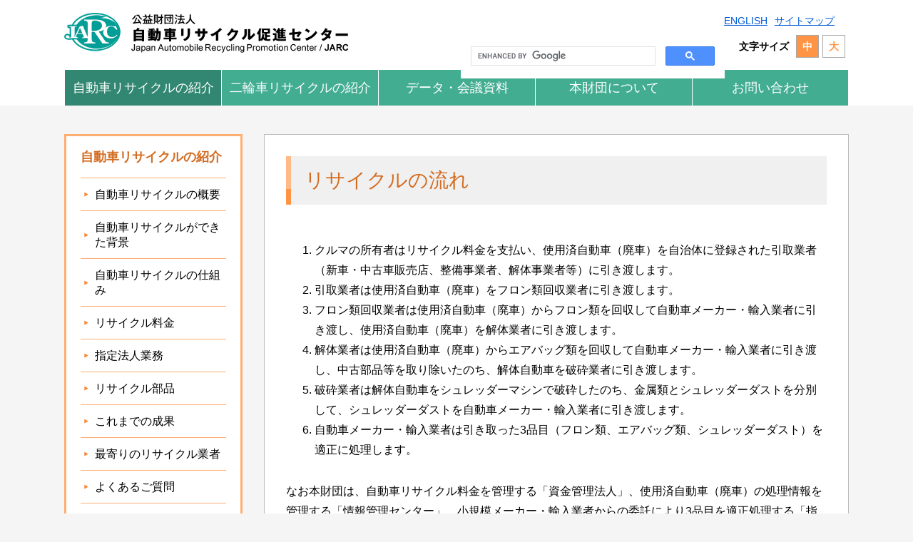

--- FILE ---
content_type: text/html; charset=UTF-8
request_url: https://www.jarc.or.jp/automobile/flow/
body_size: 56121
content:

<!DOCTYPE html>
<html lang="ja">
<script type="text/javascript" src="https://www3.gred.jp/saas/gred_checker.js?sid=21457&lang=ja"></script>
<head>
<meta charset=utf-8 />
<meta name="Robots" content="index, follow" />
<meta http-equiv="Content-Type" content="text/html; charset=utf-8" />
<meta http-equiv="X-UA-Compatible" content="IE=Edge,chrome=1" />

<title>
  リサイクルの流れ｜自動車リサイクルとは｜公益財団法人 自動車リサイクル促進センター
</title>

<meta name="keywords" content="" />

<meta name="description" content="" />


<!-- CSS & JS
  ================================================== -->
<link rel="stylesheet" type="text/css" href="https://www.jarc.or.jp/renewal/wp-content/themes/jarc/assets/css/reset.css?date=1768904558" media="all" />
<link rel="stylesheet" type="text/css" href="https://www.jarc.or.jp/renewal/wp-content/themes/jarc/assets/css/style.css?date=1768904558" media="all" />
<link rel="stylesheet" type="text/css" href="https://www.jarc.or.jp/renewal/wp-content/themes/jarc/assets/css/sub.css?date=1768904558" media="all" />
<link rel="stylesheet" type="text/css" href="https://www.jarc.or.jp/renewal/wp-content/themes/jarc/assets/css/form.css?date=1768904558" media="all" />
<link rel="stylesheet" type="text/css" href="https://www.jarc.or.jp/renewal/wp-content/themes/jarc/assets/css/menu.css?date=1768904558" media="all" />
<link rel="stylesheet" type="text/css" href="https://www.jarc.or.jp/renewal/wp-content/themes/jarc/assets/css/modal.css?date=1768904558" media="all" />
<link rel="stylesheet" type="text/css" href="https://www.jarc.or.jp/renewal/wp-content/themes/jarc/assets/css/translated.css?date=1768904558" media="all" />
<link rel="stylesheet" href="//maxcdn.bootstrapcdn.com/font-awesome/4.3.0/css/font-awesome.min.css">
<link rel="stylesheet" type="text/css" href="https://www.jarc.or.jp/renewal/wp-content/themes/jarc/assets/css/slick.css"/>
<link rel="stylesheet" type="text/css" href="https://www.jarc.or.jp/renewal/wp-content/themes/jarc/assets/css/slick-theme.css"/>
<script type="text/javascript" src="//ajax.googleapis.com/ajax/libs/jquery/1.11.0/jquery.min.js"></script>
<script type="text/javascript" src="https://www.jarc.or.jp/renewal/wp-content/themes/jarc/assets/js/slick.min.js"></script>
<script type="text/javascript" src="https://www.jarc.or.jp/renewal/wp-content/themes/jarc/assets/js/jquery.cookie.js"></script>
<script type="text/javascript" src="https://www.jarc.or.jp/renewal/wp-content/themes/jarc/assets/js/scrollsmoothly.js"></script>
<script type="text/javascript" src="https://www.jarc.or.jp/renewal/wp-content/themes/jarc/assets/js/plugin.js?date=1768904558"></script>
<script type="text/javascript" src="https://www.jarc.or.jp/renewal/wp-content/themes/jarc/assets/js/common.js?date=1768904558"></script>
<script type="text/javascript" src="https://www.jarc.or.jp/renewal/wp-content/themes/jarc/assets/js/modal.js?date=1768904558"></script>

<!--[if lt IE 9]>
<script src="//html5shiv.googlecode.com/svn/trunk/html5.js"></script>
<![endif]-->

<!-- FAVICON
  ================================================== -->
<link rel="icon" href="https://www.jarc.or.jp/renewal/wp-content/themes/jarc/assets/favicon.ico" type="image/x-icon" />
<!-- OGP
  ================================================== -->
<meta property="og:locale" content="ja_JP" />
<meta property="og:title" content="公益財団法人 自動車リサイクル促進センター" />
<meta property="og:description" content="Description" />
<meta property="og:image" content="http://www.example.com/images/common/ogp.png" />
<meta property="og:url" content="http://www.example.com" />
<meta property="og:site_name" content="公益財団法人 自動車リサイクル促進センター" />
<meta property="og:type" content="website" />
<meta property="fb:app_id" content="FBアプリID" />

<!-- Google Tag Manager -->
<script>(function(w,d,s,l,i){w[l]=w[l]||[];w[l].push({'gtm.start':
new Date().getTime(),event:'gtm.js'});var f=d.getElementsByTagName(s)[0],
j=d.createElement(s),dl=l!='dataLayer'?'&l='+l:'';j.async=true;j.src=
'https://www.googletagmanager.com/gtm.js?id='+i+dl;f.parentNode.insertBefore(j,f);
})(window,document,'script','dataLayer','GTM-N452VDL');</script>
<!-- End Google Tag Manager -->

<meta name='robots' content='max-image-preview:large' />
	<style>img:is([sizes="auto" i], [sizes^="auto," i]) { contain-intrinsic-size: 3000px 1500px }</style>
	<link rel='dns-prefetch' href='//translate.google.com' />
<script type="text/javascript">
/* <![CDATA[ */
window._wpemojiSettings = {"baseUrl":"https:\/\/s.w.org\/images\/core\/emoji\/15.0.3\/72x72\/","ext":".png","svgUrl":"https:\/\/s.w.org\/images\/core\/emoji\/15.0.3\/svg\/","svgExt":".svg","source":{"concatemoji":"https:\/\/www.jarc.or.jp\/renewal\/wp-includes\/js\/wp-emoji-release.min.js?ver=6.7.2"}};
/*! This file is auto-generated */
!function(i,n){var o,s,e;function c(e){try{var t={supportTests:e,timestamp:(new Date).valueOf()};sessionStorage.setItem(o,JSON.stringify(t))}catch(e){}}function p(e,t,n){e.clearRect(0,0,e.canvas.width,e.canvas.height),e.fillText(t,0,0);var t=new Uint32Array(e.getImageData(0,0,e.canvas.width,e.canvas.height).data),r=(e.clearRect(0,0,e.canvas.width,e.canvas.height),e.fillText(n,0,0),new Uint32Array(e.getImageData(0,0,e.canvas.width,e.canvas.height).data));return t.every(function(e,t){return e===r[t]})}function u(e,t,n){switch(t){case"flag":return n(e,"\ud83c\udff3\ufe0f\u200d\u26a7\ufe0f","\ud83c\udff3\ufe0f\u200b\u26a7\ufe0f")?!1:!n(e,"\ud83c\uddfa\ud83c\uddf3","\ud83c\uddfa\u200b\ud83c\uddf3")&&!n(e,"\ud83c\udff4\udb40\udc67\udb40\udc62\udb40\udc65\udb40\udc6e\udb40\udc67\udb40\udc7f","\ud83c\udff4\u200b\udb40\udc67\u200b\udb40\udc62\u200b\udb40\udc65\u200b\udb40\udc6e\u200b\udb40\udc67\u200b\udb40\udc7f");case"emoji":return!n(e,"\ud83d\udc26\u200d\u2b1b","\ud83d\udc26\u200b\u2b1b")}return!1}function f(e,t,n){var r="undefined"!=typeof WorkerGlobalScope&&self instanceof WorkerGlobalScope?new OffscreenCanvas(300,150):i.createElement("canvas"),a=r.getContext("2d",{willReadFrequently:!0}),o=(a.textBaseline="top",a.font="600 32px Arial",{});return e.forEach(function(e){o[e]=t(a,e,n)}),o}function t(e){var t=i.createElement("script");t.src=e,t.defer=!0,i.head.appendChild(t)}"undefined"!=typeof Promise&&(o="wpEmojiSettingsSupports",s=["flag","emoji"],n.supports={everything:!0,everythingExceptFlag:!0},e=new Promise(function(e){i.addEventListener("DOMContentLoaded",e,{once:!0})}),new Promise(function(t){var n=function(){try{var e=JSON.parse(sessionStorage.getItem(o));if("object"==typeof e&&"number"==typeof e.timestamp&&(new Date).valueOf()<e.timestamp+604800&&"object"==typeof e.supportTests)return e.supportTests}catch(e){}return null}();if(!n){if("undefined"!=typeof Worker&&"undefined"!=typeof OffscreenCanvas&&"undefined"!=typeof URL&&URL.createObjectURL&&"undefined"!=typeof Blob)try{var e="postMessage("+f.toString()+"("+[JSON.stringify(s),u.toString(),p.toString()].join(",")+"));",r=new Blob([e],{type:"text/javascript"}),a=new Worker(URL.createObjectURL(r),{name:"wpTestEmojiSupports"});return void(a.onmessage=function(e){c(n=e.data),a.terminate(),t(n)})}catch(e){}c(n=f(s,u,p))}t(n)}).then(function(e){for(var t in e)n.supports[t]=e[t],n.supports.everything=n.supports.everything&&n.supports[t],"flag"!==t&&(n.supports.everythingExceptFlag=n.supports.everythingExceptFlag&&n.supports[t]);n.supports.everythingExceptFlag=n.supports.everythingExceptFlag&&!n.supports.flag,n.DOMReady=!1,n.readyCallback=function(){n.DOMReady=!0}}).then(function(){return e}).then(function(){var e;n.supports.everything||(n.readyCallback(),(e=n.source||{}).concatemoji?t(e.concatemoji):e.wpemoji&&e.twemoji&&(t(e.twemoji),t(e.wpemoji)))}))}((window,document),window._wpemojiSettings);
/* ]]> */
</script>
<style id='wp-emoji-styles-inline-css' type='text/css'>

	img.wp-smiley, img.emoji {
		display: inline !important;
		border: none !important;
		box-shadow: none !important;
		height: 1em !important;
		width: 1em !important;
		margin: 0 0.07em !important;
		vertical-align: -0.1em !important;
		background: none !important;
		padding: 0 !important;
	}
</style>
<link rel='stylesheet' id='wp-block-library-css' href='https://www.jarc.or.jp/renewal/wp-includes/css/dist/block-library/style.min.css?ver=6.7.2' type='text/css' media='all' />
<style id='classic-theme-styles-inline-css' type='text/css'>
/*! This file is auto-generated */
.wp-block-button__link{color:#fff;background-color:#32373c;border-radius:9999px;box-shadow:none;text-decoration:none;padding:calc(.667em + 2px) calc(1.333em + 2px);font-size:1.125em}.wp-block-file__button{background:#32373c;color:#fff;text-decoration:none}
</style>
<style id='global-styles-inline-css' type='text/css'>
:root{--wp--preset--aspect-ratio--square: 1;--wp--preset--aspect-ratio--4-3: 4/3;--wp--preset--aspect-ratio--3-4: 3/4;--wp--preset--aspect-ratio--3-2: 3/2;--wp--preset--aspect-ratio--2-3: 2/3;--wp--preset--aspect-ratio--16-9: 16/9;--wp--preset--aspect-ratio--9-16: 9/16;--wp--preset--color--black: #000000;--wp--preset--color--cyan-bluish-gray: #abb8c3;--wp--preset--color--white: #ffffff;--wp--preset--color--pale-pink: #f78da7;--wp--preset--color--vivid-red: #cf2e2e;--wp--preset--color--luminous-vivid-orange: #ff6900;--wp--preset--color--luminous-vivid-amber: #fcb900;--wp--preset--color--light-green-cyan: #7bdcb5;--wp--preset--color--vivid-green-cyan: #00d084;--wp--preset--color--pale-cyan-blue: #8ed1fc;--wp--preset--color--vivid-cyan-blue: #0693e3;--wp--preset--color--vivid-purple: #9b51e0;--wp--preset--gradient--vivid-cyan-blue-to-vivid-purple: linear-gradient(135deg,rgba(6,147,227,1) 0%,rgb(155,81,224) 100%);--wp--preset--gradient--light-green-cyan-to-vivid-green-cyan: linear-gradient(135deg,rgb(122,220,180) 0%,rgb(0,208,130) 100%);--wp--preset--gradient--luminous-vivid-amber-to-luminous-vivid-orange: linear-gradient(135deg,rgba(252,185,0,1) 0%,rgba(255,105,0,1) 100%);--wp--preset--gradient--luminous-vivid-orange-to-vivid-red: linear-gradient(135deg,rgba(255,105,0,1) 0%,rgb(207,46,46) 100%);--wp--preset--gradient--very-light-gray-to-cyan-bluish-gray: linear-gradient(135deg,rgb(238,238,238) 0%,rgb(169,184,195) 100%);--wp--preset--gradient--cool-to-warm-spectrum: linear-gradient(135deg,rgb(74,234,220) 0%,rgb(151,120,209) 20%,rgb(207,42,186) 40%,rgb(238,44,130) 60%,rgb(251,105,98) 80%,rgb(254,248,76) 100%);--wp--preset--gradient--blush-light-purple: linear-gradient(135deg,rgb(255,206,236) 0%,rgb(152,150,240) 100%);--wp--preset--gradient--blush-bordeaux: linear-gradient(135deg,rgb(254,205,165) 0%,rgb(254,45,45) 50%,rgb(107,0,62) 100%);--wp--preset--gradient--luminous-dusk: linear-gradient(135deg,rgb(255,203,112) 0%,rgb(199,81,192) 50%,rgb(65,88,208) 100%);--wp--preset--gradient--pale-ocean: linear-gradient(135deg,rgb(255,245,203) 0%,rgb(182,227,212) 50%,rgb(51,167,181) 100%);--wp--preset--gradient--electric-grass: linear-gradient(135deg,rgb(202,248,128) 0%,rgb(113,206,126) 100%);--wp--preset--gradient--midnight: linear-gradient(135deg,rgb(2,3,129) 0%,rgb(40,116,252) 100%);--wp--preset--font-size--small: 13px;--wp--preset--font-size--medium: 20px;--wp--preset--font-size--large: 36px;--wp--preset--font-size--x-large: 42px;--wp--preset--spacing--20: 0.44rem;--wp--preset--spacing--30: 0.67rem;--wp--preset--spacing--40: 1rem;--wp--preset--spacing--50: 1.5rem;--wp--preset--spacing--60: 2.25rem;--wp--preset--spacing--70: 3.38rem;--wp--preset--spacing--80: 5.06rem;--wp--preset--shadow--natural: 6px 6px 9px rgba(0, 0, 0, 0.2);--wp--preset--shadow--deep: 12px 12px 50px rgba(0, 0, 0, 0.4);--wp--preset--shadow--sharp: 6px 6px 0px rgba(0, 0, 0, 0.2);--wp--preset--shadow--outlined: 6px 6px 0px -3px rgba(255, 255, 255, 1), 6px 6px rgba(0, 0, 0, 1);--wp--preset--shadow--crisp: 6px 6px 0px rgba(0, 0, 0, 1);}:where(.is-layout-flex){gap: 0.5em;}:where(.is-layout-grid){gap: 0.5em;}body .is-layout-flex{display: flex;}.is-layout-flex{flex-wrap: wrap;align-items: center;}.is-layout-flex > :is(*, div){margin: 0;}body .is-layout-grid{display: grid;}.is-layout-grid > :is(*, div){margin: 0;}:where(.wp-block-columns.is-layout-flex){gap: 2em;}:where(.wp-block-columns.is-layout-grid){gap: 2em;}:where(.wp-block-post-template.is-layout-flex){gap: 1.25em;}:where(.wp-block-post-template.is-layout-grid){gap: 1.25em;}.has-black-color{color: var(--wp--preset--color--black) !important;}.has-cyan-bluish-gray-color{color: var(--wp--preset--color--cyan-bluish-gray) !important;}.has-white-color{color: var(--wp--preset--color--white) !important;}.has-pale-pink-color{color: var(--wp--preset--color--pale-pink) !important;}.has-vivid-red-color{color: var(--wp--preset--color--vivid-red) !important;}.has-luminous-vivid-orange-color{color: var(--wp--preset--color--luminous-vivid-orange) !important;}.has-luminous-vivid-amber-color{color: var(--wp--preset--color--luminous-vivid-amber) !important;}.has-light-green-cyan-color{color: var(--wp--preset--color--light-green-cyan) !important;}.has-vivid-green-cyan-color{color: var(--wp--preset--color--vivid-green-cyan) !important;}.has-pale-cyan-blue-color{color: var(--wp--preset--color--pale-cyan-blue) !important;}.has-vivid-cyan-blue-color{color: var(--wp--preset--color--vivid-cyan-blue) !important;}.has-vivid-purple-color{color: var(--wp--preset--color--vivid-purple) !important;}.has-black-background-color{background-color: var(--wp--preset--color--black) !important;}.has-cyan-bluish-gray-background-color{background-color: var(--wp--preset--color--cyan-bluish-gray) !important;}.has-white-background-color{background-color: var(--wp--preset--color--white) !important;}.has-pale-pink-background-color{background-color: var(--wp--preset--color--pale-pink) !important;}.has-vivid-red-background-color{background-color: var(--wp--preset--color--vivid-red) !important;}.has-luminous-vivid-orange-background-color{background-color: var(--wp--preset--color--luminous-vivid-orange) !important;}.has-luminous-vivid-amber-background-color{background-color: var(--wp--preset--color--luminous-vivid-amber) !important;}.has-light-green-cyan-background-color{background-color: var(--wp--preset--color--light-green-cyan) !important;}.has-vivid-green-cyan-background-color{background-color: var(--wp--preset--color--vivid-green-cyan) !important;}.has-pale-cyan-blue-background-color{background-color: var(--wp--preset--color--pale-cyan-blue) !important;}.has-vivid-cyan-blue-background-color{background-color: var(--wp--preset--color--vivid-cyan-blue) !important;}.has-vivid-purple-background-color{background-color: var(--wp--preset--color--vivid-purple) !important;}.has-black-border-color{border-color: var(--wp--preset--color--black) !important;}.has-cyan-bluish-gray-border-color{border-color: var(--wp--preset--color--cyan-bluish-gray) !important;}.has-white-border-color{border-color: var(--wp--preset--color--white) !important;}.has-pale-pink-border-color{border-color: var(--wp--preset--color--pale-pink) !important;}.has-vivid-red-border-color{border-color: var(--wp--preset--color--vivid-red) !important;}.has-luminous-vivid-orange-border-color{border-color: var(--wp--preset--color--luminous-vivid-orange) !important;}.has-luminous-vivid-amber-border-color{border-color: var(--wp--preset--color--luminous-vivid-amber) !important;}.has-light-green-cyan-border-color{border-color: var(--wp--preset--color--light-green-cyan) !important;}.has-vivid-green-cyan-border-color{border-color: var(--wp--preset--color--vivid-green-cyan) !important;}.has-pale-cyan-blue-border-color{border-color: var(--wp--preset--color--pale-cyan-blue) !important;}.has-vivid-cyan-blue-border-color{border-color: var(--wp--preset--color--vivid-cyan-blue) !important;}.has-vivid-purple-border-color{border-color: var(--wp--preset--color--vivid-purple) !important;}.has-vivid-cyan-blue-to-vivid-purple-gradient-background{background: var(--wp--preset--gradient--vivid-cyan-blue-to-vivid-purple) !important;}.has-light-green-cyan-to-vivid-green-cyan-gradient-background{background: var(--wp--preset--gradient--light-green-cyan-to-vivid-green-cyan) !important;}.has-luminous-vivid-amber-to-luminous-vivid-orange-gradient-background{background: var(--wp--preset--gradient--luminous-vivid-amber-to-luminous-vivid-orange) !important;}.has-luminous-vivid-orange-to-vivid-red-gradient-background{background: var(--wp--preset--gradient--luminous-vivid-orange-to-vivid-red) !important;}.has-very-light-gray-to-cyan-bluish-gray-gradient-background{background: var(--wp--preset--gradient--very-light-gray-to-cyan-bluish-gray) !important;}.has-cool-to-warm-spectrum-gradient-background{background: var(--wp--preset--gradient--cool-to-warm-spectrum) !important;}.has-blush-light-purple-gradient-background{background: var(--wp--preset--gradient--blush-light-purple) !important;}.has-blush-bordeaux-gradient-background{background: var(--wp--preset--gradient--blush-bordeaux) !important;}.has-luminous-dusk-gradient-background{background: var(--wp--preset--gradient--luminous-dusk) !important;}.has-pale-ocean-gradient-background{background: var(--wp--preset--gradient--pale-ocean) !important;}.has-electric-grass-gradient-background{background: var(--wp--preset--gradient--electric-grass) !important;}.has-midnight-gradient-background{background: var(--wp--preset--gradient--midnight) !important;}.has-small-font-size{font-size: var(--wp--preset--font-size--small) !important;}.has-medium-font-size{font-size: var(--wp--preset--font-size--medium) !important;}.has-large-font-size{font-size: var(--wp--preset--font-size--large) !important;}.has-x-large-font-size{font-size: var(--wp--preset--font-size--x-large) !important;}
:where(.wp-block-post-template.is-layout-flex){gap: 1.25em;}:where(.wp-block-post-template.is-layout-grid){gap: 1.25em;}
:where(.wp-block-columns.is-layout-flex){gap: 2em;}:where(.wp-block-columns.is-layout-grid){gap: 2em;}
:root :where(.wp-block-pullquote){font-size: 1.5em;line-height: 1.6;}
</style>
<link rel='stylesheet' id='google-language-translator-css' href='https://www.jarc.or.jp/renewal/wp-content/plugins/google-language-translator/css/style.css?ver=6.0.20' type='text/css' media='' />
<style id='akismet-widget-style-inline-css' type='text/css'>

			.a-stats {
				--akismet-color-mid-green: #357b49;
				--akismet-color-white: #fff;
				--akismet-color-light-grey: #f6f7f7;

				max-width: 350px;
				width: auto;
			}

			.a-stats * {
				all: unset;
				box-sizing: border-box;
			}

			.a-stats strong {
				font-weight: 600;
			}

			.a-stats a.a-stats__link,
			.a-stats a.a-stats__link:visited,
			.a-stats a.a-stats__link:active {
				background: var(--akismet-color-mid-green);
				border: none;
				box-shadow: none;
				border-radius: 8px;
				color: var(--akismet-color-white);
				cursor: pointer;
				display: block;
				font-family: -apple-system, BlinkMacSystemFont, 'Segoe UI', 'Roboto', 'Oxygen-Sans', 'Ubuntu', 'Cantarell', 'Helvetica Neue', sans-serif;
				font-weight: 500;
				padding: 12px;
				text-align: center;
				text-decoration: none;
				transition: all 0.2s ease;
			}

			/* Extra specificity to deal with TwentyTwentyOne focus style */
			.widget .a-stats a.a-stats__link:focus {
				background: var(--akismet-color-mid-green);
				color: var(--akismet-color-white);
				text-decoration: none;
			}

			.a-stats a.a-stats__link:hover {
				filter: brightness(110%);
				box-shadow: 0 4px 12px rgba(0, 0, 0, 0.06), 0 0 2px rgba(0, 0, 0, 0.16);
			}

			.a-stats .count {
				color: var(--akismet-color-white);
				display: block;
				font-size: 1.5em;
				line-height: 1.4;
				padding: 0 13px;
				white-space: nowrap;
			}
		
</style>
<link rel='stylesheet' id='wp-pagenavi-css' href='https://www.jarc.or.jp/renewal/wp-content/plugins/wp-pagenavi/pagenavi-css.css?ver=2.70' type='text/css' media='all' />
<script type="text/javascript" src="https://www.jarc.or.jp/renewal/wp-includes/js/jquery/jquery.min.js?ver=3.7.1" id="jquery-core-js"></script>
<script type="text/javascript" src="https://www.jarc.or.jp/renewal/wp-includes/js/jquery/jquery-migrate.min.js?ver=3.4.1" id="jquery-migrate-js"></script>
<meta name="generator" content="WordPress 6.7.2" />
<link rel="canonical" href="https://www.jarc.or.jp/automobile/flow/" />
<link rel='shortlink' href='https://www.jarc.or.jp/?p=288' />
<style>#google_language_translator {
margin-right:10px;
}#google_language_translator{width:auto!important;}div.skiptranslate.goog-te-gadget{display:inline!important;}.goog-tooltip{display: none!important;}.goog-tooltip:hover{display: none!important;}.goog-text-highlight{background-color:transparent!important;border:none!important;box-shadow:none!important;}#google_language_translator select.goog-te-combo{color:#32373c;}#google_language_translator{color:transparent;}body{top:0px!important;}#goog-gt-{display:none!important;}font font{background-color:transparent!important;box-shadow:none!important;position:initial!important;}#glt-translate-trigger{left:20px;right:auto;}#glt-translate-trigger > span{color:#ffffff;}#glt-translate-trigger{background:#f89406;}.goog-te-gadget .goog-te-combo{width:100%;}</style></head>
<body id="top">
<div id="changeArea">
<!-- Google Tag Manager (noscript) -->
<noscript><iframe src="https://www.googletagmanager.com/ns.html?id=GTM-N452VDL"
height="0" width="0" style="display:none;visibility:hidden"></iframe></noscript>
<!-- End Google Tag Manager (noscript) -->
<div id="container">
<!-- sp menu -->
  <div class="hamburgler-menu">
  <div class="scroll">
    <div class="sp-gmenu clearfix">
    <div class="menu-inside-form">
      <!-- <form class="sp-searchform">
        <gcse:searchbox-only></gcse:searchbox-only>
      </form> -->
    </div>
    <div class="menu-inside-btn"><a href="https://www.jarc.or.jp/en/"><img src="https://www.jarc.or.jp/renewal/wp-content/themes/jarc/assets/images/common/icon-en.png" alt="ENGLISH" target="_blank"></a></div>

    <ul class="menu-category">
      <li><a href="https://www.jarc.or.jp">ホーム</a></li>
    </ul>

    <ul class="menu-category">
      <li class="menu-category-btn"><button>自動車リサイクルの紹介</button></li>
      <li class="menu-category-detail">
        <ul class="menu-category-list">
          <li><a href="https://www.jarc.or.jp/automobile/index/">01.自動車リサイクルの概要</a></li>
          <li><a href="https://www.jarc.or.jp/automobile/background/">02.自動車リサイクルができた背景</a></li>
          <li class="menu-category-sub">
            <a href="https://www.jarc.or.jp/automobile/mechanism/recycleflow/">03.自動車リサイクルの仕組み<button class="menu-category-sub-btn"></button></a>
            <ul class="menu-category-sub-list">
              <li><a href="https://www.jarc.or.jp/automobile/mechanism/recycleflow">・使用済自動車のリサイクル・処理の流れ</a></li>
              <li><a href="https://www.jarc.or.jp/automobile/mechanism/target-car">・対象となる自動車</a></li>
              <li><a href="https://www.jarc.or.jp/automobile/mechanism/role">・自動車メーカー等の役割</a></li>
              <li><a href="https://www.jarc.or.jp/automobile/mechanism/prevention">・不法投棄の防止</a></li>
              <li><a href="https://www.jarc.or.jp/automobile/mechanism/environmental-protection">・環境保全を強化</a></li>
            </ul>
          </li>
          <li class="menu-category-sub">
            <a href="https://www.jarc.or.jp/automobile/fee/feeindex/">04.リサイクル料金<button class="menu-category-sub-btn"></button></a>
            <ul class="menu-category-sub-list">
              <li><a href="https://www.jarc.or.jp/automobile/fee/timing">・クルマを買うとき</a></li>
              <li><a href="https://www.jarc.or.jp/automobile/fee/sell">・クルマを手放すとき</a></li>
              <li><a href="https://www.jarc.or.jp/automobile/fee/export">・クルマを海外へ持ち出したとき</a></li>
            </ul>
          </li>
          <li class="menu-category-sub">
            <a href="https://www.jarc.or.jp/automobile/designated-corp/fund/fundindex">05.指定法人業務<button class="menu-category-sub-btn"></button></a>
            <ul class="menu-category-sub-list">
              <li class="menu-category-sub">
                <a href="https://www.jarc.or.jp/automobile/designated-corp/fund/fundindex">資金管理業務<button class="menu-category-sub-btn"></button></a>
                <ul class="menu-category-sub-list">
                  <li><a href="https://www.jarc.or.jp/automobile/designated-corp/fund/esg">・ESG投資</a></li>
                  <li><a href="https://www.jarc.or.jp/automobile/designated-corp/fund/fundfee">・資金管理料金・輸出取戻し手数料</a></li>
                  <li><a href="https://www.jarc.or.jp/automobile/designated-corp/fund/interestrate">・リサイクル料金の利息計算と利率</a></li>
                </ul>
              </li>
              <li class="menu-category-sub">
                <a href="https://www.jarc.or.jp/automobile/designated-corp/recycle/recycleindex">再資源化等業務<button class="menu-category-sub-btn"></button></a>
                <ul class="menu-category-sub-list">
                  <li><a href="https://www.jarc.or.jp/automobile/designated-corp/recycle/entrustment">・自動車メーカー・輸入業者からの受託業務</a></li>
                  <li><a href="https://www.jarc.or.jp/automobile/designated-corp/recycle/importcar">・並行輸入車等のリサイクル業務</a></li>
                  <li><a href="https://www.jarc.or.jp/automobile/designated-corp/recycle/support">・離島対策支援事業</a></li>
                  <li><a href="https://www.jarc.or.jp/automobile/designated-corp/recycle/unlawfuldumping">・不法投棄等対策支援事業</a></li>
                  <li><a href="https://www.jarc.or.jp/automobile/designated-corp/recycle/improper">・不適正処分自動車の処理に係る引取・再資源化等業務</a></li>
                </ul>
              </li>
              <li class="menu-category-sub">
                <a href="https://www.jarc.or.jp/automobile/designated-corp/info/infoindex">情報管理業務<button class="menu-category-sub-btn"></button></a>
                <ul class="menu-category-sub-list">
                  <li><a href="https://www.jarc.or.jp/automobile/designated-corp/info/infofee">・情報管理料金・手数料</a></li>
                </ul>
              </li>
            </ul>
          </li>
          <li><a href="https://www.jarc.or.jp/automobile/parts">06.リサイクル部品</a></li>
          <li><a href="https://www.jarc.or.jp/automobile/effort">07.これまでの成果</a></li>
          <li><a href="javascript:openwin('http://www2.jars.gr.jp/j/JGKS0010.html','JGKS0010');">08.最寄りのリサイクル事業者</a></li>
          <li><a href="http://www.jars.gr.jp/faq/exfq0200.html" target="_blank">09.よくあるご質問</a></li>
          <li><a href="https://www.jarc.or.jp/automobile/glossary">10.用語集</a></li>
          <li><a href="https://www.jarc.or.jp/recycletown/" target="_blank">11.自動車リサイクルタウン</a></li>
        </ul>
      </li>
    </ul>

    <ul class="menu-category">
      <li class="menu-category-btn"><button>二輪車リサイクルについて</button></li>
      <li class="menu-category-detail">
        <ul class="menu-category-list">
          <li><a href="https://www.jarc.or.jp/motorcycle/">二輪車リサイクルの紹介</a></li>
          <li class="menu-category-sub">
            <a href="https://www.jarc.or.jp/motorcycle/flow/">01.全体のながれ<button class="menu-category-sub-btn"></button></a>
            <ul class="menu-category-sub-list">
              <li><a href="https://www.jarc.or.jp/motorcycle/object/">・1. 対象車両・引取基準</a></li>
              <li><a href="https://www.jarc.or.jp/motorcycle/documents/">・2. 必要な書類</a></li>
              <li class="menu-category-sub">
              <a href="https://www.jarc.or.jp/motorcycle/fee/">・3. 費用・持込先<button class="menu-category-sub-btn"></button></a>
                <ul class="menu-category-sub-list">
                  <li><a href="https://www.jarc.or.jp/motorcycle/reception/">・指定引取場所一覧</a></li>
                  <li><a href="https://www.jarc.or.jp/motorcycle/reception/update/">・指定引取場所更新情報</a></li>
                  <li><a href="https://www.jarc.or.jp/motorcycle/dealer/">・廃棄二輪車取扱店</a></li>
                </ul>
              </li>
              <li><a href="https://www.jarc.or.jp/motorcycle/procedure/">・4. 受付手続き</a></li>
              <li><a href="https://www.jarc.or.jp/motorcycle/process/">・5. 適正処理の確認</a></li>
            </ul>
          </li>
          <li><a href="https://www.jarc.or.jp/motorcycle/faq/">02.よくあるご質問</a></li>
          <li><a href="https://www.jarc.or.jp/motorcycle/contact/">03.お問い合わせ</a></li>
          <li><a href="https://www.jarc.or.jp/motorcycle/history/">04.沿革</a></li>
          <li><a href="https://www.jarc.or.jp/motorcycle/public/">05.廃棄物処理法に基づく公表項目</a></li>
          <li><a href="https://www.jarc.or.jp/motorcycle/tostore/">06.「廃棄二輪車取扱店」の皆さまへ</a></li>
          <li><a href="https://www.jarc.or.jp/motorcycle/municipality/">07.自治体の皆さまへ</a></li>
        </ul>
      </li>
    </ul>

    <ul class="menu-category">
      <li class="menu-category-btn"><button>データ・会議資料</button></li>
      <li class="menu-category-detail">
        <ul class="menu-category-list">
          <li class="menu-category-sub">
            <a href="https://www.jarc.or.jp/data/index/">01.実績情報<button class="menu-category-sub-btn"></button></a>
            <ul class="menu-category-sub-list">
              <li><a href="https://www.jarc.or.jp/data/databook/">・自動車リサイクルデータBook</a></li>
              <li><a href="https://www.jarc.or.jp/data/domestic/#world01">・自動車保有台数等、HEV・BEV等保有台数</a></li>
              <li><a href="https://www.jarc.or.jp/data/arcip/">・その他関連情報</a></li>
            </ul>
          </li>
          <li><a href="https://www.jarc.or.jp/data/advisory/">02.資金管理業務諮問委員会の開催実績</a></li>
          <li><a href="https://www.jarc.or.jp/data/away/">03.再資源化等支援検討会の開催実績</a></li>
          <li><a href="https://www.jarc.or.jp/data/other/spreadinfo/">04.広報関連</a></li>
          <li><a href="https://www.jarc.or.jp/newsletter/archives/">05.JARCニュースレター</a></li>
        </ul>
      </li>
    </ul>

    <ul class="menu-category">
      <li class="menu-category-btn"><button>本財団について</button></li>
      <li class="menu-category-detail">
        <ul class="menu-category-list">
          <li><a href="https://www.jarc.or.jp/foundation/message/">01.理事長挨拶</a></li>
          <li><a href="https://www.jarc.or.jp/foundation/overview/">02.本財団の概要</a></li>
          <li><a href="https://www.jarc.or.jp/foundation/business/">03.事業</a></li>
          <li><a href="https://www.jarc.or.jp/foundation/history/">04.沿革</a></li>
          <li><a href="https://www.jarc.or.jp/foundation/memberlist/">05.役員・会計監査人・評議員名簿</a></li>
          <li><a href="https://www.jarc.or.jp/foundation/organization/">06.組織</a></li>
          <li class="menu-category-sub">
            <a href="https://www.jarc.or.jp/foundation/expert/advisory/">07.有識者委員会<button class="menu-category-sub-btn"></button></a>
            <ul class="menu-category-sub-list">
              <li><a href="https://www.jarc.or.jp/foundation/expert/advisory/">・資金管理業務諮問委員会</a></li>
              <li><a href="https://www.jarc.or.jp/foundation/expert/away/">・再資源化等支援検討会</a></li>
            </ul>
          </li>
          <li><a href="https://www.jarc.or.jp/foundation/regulation/">08.定款・規程等</a></li>
          <li><a href="https://www.jarc.or.jp/foundation/vision/">09.本財団の経営方針</a></li>
          <li><a href="https://www.jarc.or.jp/foundation/financial-data/report/">10.業務・財務等に関する資料</a></li>
          <li><a href="https://www.jarc.or.jp/contact/">11.お問い合わせ</a></li>
        </ul>
      </li>
    </ul>

    <ul class="menu-category">
      <li><a href="https://www.jarc.or.jp/sitemap/">サイトマップ</a></li>
      <li><a href="https://www.jarc.or.jp/site-policy/">サイトポリシー</a></li>
      <li><a href="https://www.jarc.or.jp/foundation/regulation/">定款・規則等</a></li>
      <li><a href="https://www.jarc.or.jp/privacy/">個人情報保護に関する基本方針</a></li>
      <li><a href="https://www.jarc.or.jp/renewal/wp-content/themes/jarc/assets/pdf/security.pdf" target="_blank">情報セキュリティ基本方針</a></li>
      <li><a href="https://www.jarc.or.jp/newsletter/">JARCニュースレター登録・解除</a></li>
      <li><a href="https://www.jarc.or.jp/contact/">お問い合わせ</a></li>
    </ul>

    </div>
  </div>
  </div>
  <!-- /sp menu -->
  <!-- hb-btn -->
  <div id="hamburgler" class="hamburgler-icon-wrapper">
    <a href="#top"><span class="hamburgler-icon"></span>
    <p>MENU<br>SEARCH</p></a>
  </div>
  <!-- /hb-btn -->

  <!--hedaer-->
  <header class="clearfix">
  <div class="header clearfix">
    <div class="wrapper">
      <div class="logo"><a href="https://www.jarc.or.jp"><img src="https://www.jarc.or.jp/renewal/wp-content/themes/jarc/assets/images/common/logo.png" alt="公益財団法人 自動車リサイクル促進センター"></a></div>
    </div>
    <div class="header-menu">
      <!-- <p class="btn-en"><a href="https://www.jarc.or.jp/en/"><img src="https://www.jarc.or.jp/renewal/wp-content/themes/jarc/assets/images/common/icon-en.png" alt="ENGLISH"></a></p> -->
      <div id="font" class="japanese">
      <ul>
      <li class="middle">中</li>
      <li class="large">大</li>
      </ul>
      </div>
      <p class="fonttext">文字サイズ</p>
      <ul class="header-menu-link">
        <li><div id="google_language_translator" class="default-language-ja"></div></li>
        <li><a href="https://www.jarc.or.jp/en/">ENGLISH</a></li>
        <li><a href="https://www.jarc.or.jp/sitemap/">サイトマップ</a></li>
      </ul>
      <form class="searchform-pc">
        <script async src="https://cse.google.com/cse.js?cx=541aa624321cd40c5"></script>
        <div class="gcse-search"></div>
      </form>
    </div>
  </div>
  <div id="mddNav">
    <ul>
    <li><a href="https://www.jarc.or.jp/automobile/index/" class="act">自動車リサイクルの紹介</a>
    <div class="mddWrap">
        <div class="mddInner">
          <div class="clearfix">
          <ul class="column2">
          <li><a href="https://www.jarc.or.jp/automobile/index/">01.自動車リサイクルの概要</a></li>
          <li><a href="https://www.jarc.or.jp/automobile/background/">02.自動車リサイクルができた背景</a></li>
          <li><a href="https://www.jarc.or.jp/automobile/mechanism/recycleflow/">03.自動車リサイクルの仕組み</a></li>
          <li><a href="https://www.jarc.or.jp/automobile/fee/feeindex/">04.リサイクル料金</a></li>
          <li><a href="https://www.jarc.or.jp/automobile/designated-corp/fund/fundindex">05.指定法人業務</a></li>
          <li><a href="https://www.jarc.or.jp/automobile/parts">06.リサイクル部品</a></li>
          </ul>
          <ul class="column2">
          <li><a href="https://www.jarc.or.jp/automobile/effort">07.これまでの成果</a></li>
          <li><a href="javascript:openwin('http://www2.jars.gr.jp/j/JGKS0010.html','JGKS0010');">08.最寄りのリサイクル事業者</a></li>
          <li><a href="http://www.jars.gr.jp/faq/exfq0200.html" target="_blank">09.よくあるご質問</a></li>
          <li><a href="https://www.jarc.or.jp/automobile/glossary">10.用語集</a></li>
          <li><a href="https://www.jarc.or.jp/recycletown/" target="_blank">11.自動車リサイクルタウン</a></li>
          </ul>
          </div>
        </div><!-- /.mddInner -->
      </div><!-- /.mddWrap --></li>
    <li><a href="https://www.jarc.or.jp/motorcycle/">二輪車リサイクルの紹介</a>
    <div class="mddWrap">
        <div class="mddInner">
          <div class="clearfix">
          <ul class="column2">
          <li><a href="https://www.jarc.or.jp/motorcycle/flow/">01.全体のながれ</a></li>
          <li><a href="https://www.jarc.or.jp/motorcycle/faq/">02.よくあるご質問</a></li>
          <li><a href="https://www.jarc.or.jp/motorcycle/contact/">03.お問い合わせ</a></li>
          <li><a href="https://www.jarc.or.jp/motorcycle/history/">04.沿革</a></li>
          </ul>
          <ul class="column2">
          <li><a href="https://www.jarc.or.jp/motorcycle/public/">05.廃棄物処理法に基づく公表項目</a></li>
          <li><a href="https://www.jarc.or.jp/motorcycle/tostore/">06.「廃棄二輪車取扱店」の皆さまへ</a></li>
          <li><a href="https://www.jarc.or.jp/motorcycle/municipality/">07.自治体の皆さまへ</a></li>
          </ul>
          </div>
        </div><!-- /.mddInner -->
      </div><!-- /.mddWrap --></li>
    <li><a href="https://www.jarc.or.jp/data/index/">データ・会議資料</a>
      <div class="mddWrap">
        <div class="mddInner">
          <div>
          <ul class="column2">
            <li><a href="https://www.jarc.or.jp/data/index/">01.実績情報</a></li>
            <li><a href="https://www.jarc.or.jp/data/advisory/">02.資金管理業務諮問委員会の開催実績</a></li>
            <li><a href="https://www.jarc.or.jp/data/away/">03.再資源化等支援検討会の開催実績</a></li>
            <li><a href="https://www.jarc.or.jp/data/other/spreadinfo/">04.広報関連</a></li>
            <li><a href="https://www.jarc.or.jp/newsletter/archives/">05.JARCニュースレター</a></li>
          </ul>
          </div>
        </div><!-- /.mddInner -->
      </div><!-- /.mddWrap --></li>
    <li><a href="https://www.jarc.or.jp/foundation/message/">本財団について</a>
    <div class="mddWrap">
        <div class="mddInner">
          <div>
          <ul class="column2">
          <li><a href="https://www.jarc.or.jp/foundation/message/">01.理事長挨拶</a></li>
          <li><a href="https://www.jarc.or.jp/foundation/overview/">02.本財団の概要</a></li>
          <li><a href="https://www.jarc.or.jp/foundation/business/">03.事業</a></li>
          <li><a href="https://www.jarc.or.jp/foundation/history/">04.沿革</a></li>
          <li><a href="https://www.jarc.or.jp/foundation/memberlist/">05.役員・会計監査人・評議員名簿</a></li>
          </ul>
          <ul class="column2">
          <li><a href="https://www.jarc.or.jp/foundation/organization/">06.組織</a></li>
          <li><a href="https://www.jarc.or.jp/foundation/expert/advisory/">07.有識者委員会</a></li>
          <li><a href="https://www.jarc.or.jp/foundation/regulation/">08.定款・規程等</a></li>
          <li><a href="https://www.jarc.or.jp/foundation/vision/">09.本財団の経営方針</a></li>
          <li><a href="https://www.jarc.or.jp/foundation/financial-data/report/">10.業務・財務等に関する資料</a></li>
          </ul>
          </div>
        </div><!-- /.mddInner -->
      </div><!-- /.mddWrap --></li>
    <li><a href="https://www.jarc.or.jp/contact/">お問い合わせ</a></li>
    </ul>
  </div><!-- /#mddNav -->
  </header><!--/hedaer-->
  <form class="searchform-sp">
    <script async src="https://cse.google.com/cse.js?cx=541aa624321cd40c5"></script>
    <div class="gcse-search"></div>
  </form>
  <div class="data-top-media-contents-remarks">
  </div>

<div id="contents"><!--main contents-->
<div class="wrapper clearfix">

  <div class="twocol-contents"><!--twocol-contents-->
    <h1 class="page-title">リサイクルの流れ</h1>

    <div class="entry-block">
      <ol>
 	<li>クルマの所有者はリサイクル料金を支払い、使用済自動車（廃車）を自治体に登録された引取業者（新車・中古車販売店、整備事業者、解体事業者等）に引き渡します。</li>
 	<li>引取業者は使用済自動車（廃車）をフロン類回収業者に引き渡します。</li>
 	<li>フロン類回収業者は使用済自動車（廃車）からフロン類を回収して自動車メーカー・輸入業者に引き渡し、使用済自動車（廃車）を解体業者に引き渡します。</li>
 	<li>解体業者は使用済自動車（廃車）からエアバッグ類を回収して自動車メーカー・輸入業者に引き渡し、中古部品等を取り除いたのち、解体自動車を破砕業者に引き渡します。</li>
 	<li>破砕業者は解体自動車をシュレッダーマシンで破砕したのち、金属類とシュレッダーダストを分別して、シュレッダーダストを自動車メーカー・輸入業者に引き渡します。</li>
 	<li>自動車メーカー・輸入業者は引き取った3品目（フロン類、エアバッグ類、シュレッダーダスト）を適正に処理します。</li>
</ol>
<p>なお本財団は、自動車リサイクル料金を管理する「資金管理法人」、使用済自動車（廃車）の処理情報を管理する「情報管理センター」、小規模メーカー・輸入業者からの委託により3品目を適正処理する「指定再資源化機構」として指定されています。</p>
<p><img fetchpriority="high" decoding="async" src="https://www.jarc.or.jp/renewal/wp-content/uploads/2017/02/index03_img_01.png" alt="" width="1516" height="2286" class="aligncenter size-full wp-image-1732" /></p>    </div>

    
  </div><!--/twocol-contents-->



      <div class="side-block"><!--side-block-->
      <div class="side-menu">
        <p class="menu-title">自動車リサイクルの紹介</p>
        <ul>
        <li class="parent"><a href="https://www.jarc.or.jp/automobile/index" class="parent button">自動車リサイクルの概要</a></li>
        <li class="parent"><a href="https://www.jarc.or.jp/automobile/background" class="parent button">自動車リサイクルができた背景</a></li>
        <li class="parent"><span class="trigger none-submenu">自動車リサイクルの仕組み</span>
                  <ul class="child-gp submenu">
                    <li class="child"><a href="https://www.jarc.or.jp/automobile/mechanism/recycleflow" class="child button"><p>使用済自動車のリサイクル・処理の流れ</p></a></li>
            <li class="child"><a href="https://www.jarc.or.jp/automobile/mechanism/target-car" class="child button"><p>対象となる自動車</p></a></li>
            <li class="child"><a href="https://www.jarc.or.jp/automobile/mechanism/role" class="child button"><p>自動車メーカー等の役割</p></a></li>
            <li class="child"><a href="https://www.jarc.or.jp/automobile/mechanism/prevention" class="child button"><p>不法投棄の防止</p></a></li>
            <li class="child"><a href="https://www.jarc.or.jp/automobile/mechanism/environmental-protection" class="child button"><p>環境保全を強化</p></a></li>
          </ul></li>
        <li class="parent"><span class="trigger none-submenu">リサイクル料金</span>
                  <ul class="child-gp submenu">
                    <li class="child"><a href="https://www.jarc.or.jp/automobile/fee/feeindex" class="child button"><p>リサイクル料金</p></a></li>
            <li class="child"><a href="https://www.jarc.or.jp/automobile/fee/timing" class="child button"><p>クルマを買うとき</p></a></li>
            <li class="child"><a href="https://www.jarc.or.jp/automobile/fee/sell" class="child button"><p>クルマを手放すとき</p></a></li>
            <li class="child"><a href="https://www.jarc.or.jp/automobile/fee/export" class="child button"><p>クルマを海外へ持ち出したとき</p></a></li>
          </ul></li>
        <li class="parent"><span class="trigger none-submenu">指定法人業務</span>
                  <ul class="child-gp submenu">
                    <li class="parent"><span class="trigger none-submenu">資金管理業務</span>
              <ul class="child-gp">
                <li class="child"><a href="https://www.jarc.or.jp/automobile/designated-corp/fund/fundindex" class="child button">資金管理業務</a></li>
                <li class="child"><a href="https://www.jarc.or.jp/automobile/designated-corp/fund/esg" class="child button">ESG投資</a></li>
                <li class="child"><a href="https://www.jarc.or.jp/automobile/designated-corp/fund/fundfee" class="child button">資金管理料金・輸出取戻し手数料</a></li>
                <li class="child"><a href="https://www.jarc.or.jp/automobile/designated-corp/fund/interestrate" class="child button">リサイクル料金の利息計算と利率</a></li>
              </ul>
              </li>
            <li class="parent"><span class="trigger none-submenu">再資源化等業務</span>
              <ul class="child-gp">
                <li class="child"><a href="https://www.jarc.or.jp/automobile/designated-corp/recycle/recycleindex" class="child button">再資源化等業務</a></li>
                <li class="child"><a href="https://www.jarc.or.jp/automobile/designated-corp/recycle/entrustment" class="child button">自動車メーカー・輸入業者からの受託業務</a></li>
                <li class="child"><a href="https://www.jarc.or.jp/automobile/designated-corp/recycle/importcar" class="child button">並行輸入車等のリサイクル業務</a></li>
                <li class="child"><a href="https://www.jarc.or.jp/automobile/designated-corp/recycle/support" class="child button">離島対策支援事業</a></li>
                <li class="child"><a href="https://www.jarc.or.jp/automobile/designated-corp/recycle/unlawfuldumping" class="child button">不法投棄等対策支援事業</a></li>
                <li class="child"><a href="https://www.jarc.or.jp/automobile/designated-corp/recycle/improper" class="child button">不適正処分自動車の処理に係る引取・再資源化等業務</a></li>
              </ul>
            </li>
            <li class="parent"><span class="trigger none-submenu">情報管理業務</span>
              <ul class="child-gp">
                <li class="child"><a href="https://www.jarc.or.jp/automobile/designated-corp/info/infoindex" class="child button">情報管理業務</a></li>
                <li class="child"><a href="https://www.jarc.or.jp/automobile/designated-corp/info/infofee" class="child button">情報管理料金・手数料</a></li>
              </ul>
            </li>
          </ul></li>
        <li class="parent"><a href="https://www.jarc.or.jp/automobile/parts" class="parent button">リサイクル部品</a></li>
        <li class="parent"><a href="https://www.jarc.or.jp/automobile/effort" class="parent button">これまでの成果</a></li>
        <li class="parent"><a href="javascript:openwin('http://www2.jars.gr.jp/j/JGKS0010.html','JGKS0010');" class="parent button">最寄りのリサイクル業者</a></li>
        <li class="parent"><a href="http://www.jars.gr.jp/faq/exfq0200.html" target="_blank" class="parent button">よくあるご質問</a></li>
        <li class="parent"><a href="https://www.jarc.or.jp/automobile/glossary" class="parent button">用語集</a></li>
        </ul>
      </div>
    </div><!--/side-block-->

  </div>
  </div><!--/main contents-->

  <!-- footer -->
  <footer>
  <div class="footer">
    <div class="footer-area">
    <p class="go-top-link"><a href="#top"><img src="https://www.jarc.or.jp/renewal/wp-content/themes/jarc/assets/images/common/btn-go-top.png"></a></p>

    <div class="clearfix mb-30">
      <ul class="footer-menu">
      <li class="menu-title">自動車リサイクルの紹介</li>
      <li class="menu"><a href="https://www.jarc.or.jp/automobile/index/">01.自動車リサイクルの概要</a></li>
      <li class="menu"><a href="https://www.jarc.or.jp/automobile/background/">02.自動車リサイクルができた背景</a></li>
      <li class="menu"><a href="https://www.jarc.or.jp/automobile/mechanism/recycleflow/">03.自動車リサイクルの仕組み</a></li>
      <li class="menu"><a href="https://www.jarc.or.jp/automobile/fee/feeindex/">04.リサイクル料金</a></li>
      <li class="menu"><a href="https://www.jarc.or.jp/automobile/designated-corp/fund/fundindex">05.指定法人業務</a></li>
      <li class="menu"><a href="https://www.jarc.or.jp/automobile/parts">06.リサイクル部品</a></li>
      <li class="menu"><a href="https://www.jarc.or.jp/automobile/effort">07.これまでの成果</a></li>
      <li class="menu"><a href="javascript:openwin('http://www2.jars.gr.jp/j/JGKS0010.html','JGKS0010');">08.最寄りのリサイクル事業者</a></li>
      <li class="menu"><a href="http://www.jars.gr.jp/faq/exfq0200.html" target="_blank">09.よくあるご質問</a></li>
      <li class="menu"><a href="https://www.jarc.or.jp/automobile/glossary">10.用語集</a></li>
      <li class="menu"><a href="https://www.jarc.or.jp/recycletown/" target="_blank">11.自動車リサイクルタウン</a></li>
      </ul>

      <ul class="footer-menu">
      <li class="menu-title"><a href="https://www.jarc.or.jp/motorcycle/">二輪車リサイクルの紹介</a></li>
      <li class="menu"><a href="https://www.jarc.or.jp/motorcycle/flow/">01.全体のながれ</a></li>
      <li class="menu"><a href="https://www.jarc.or.jp/motorcycle/faq/">02.よくあるご質問</a></li>
      <li class="menu"><a href="https://www.jarc.or.jp/motorcycle/contact/">03.お問い合わせ</a></li>
      <li class="menu"><a href="https://www.jarc.or.jp/motorcycle/history/">04.沿革</a></li>
      <li class="menu"><a href="https://www.jarc.or.jp/motorcycle/public/">05.廃棄物処理法に基づく公表項目</a></li>
      <li class="menu"><a href="https://www.jarc.or.jp/motorcycle/tostore/">06.「廃棄二輪車取扱店」の皆さまへ</a></li>
      <li class="menu"><a href="https://www.jarc.or.jp/motorcycle/municipality/">07.自治体の皆さまへ</a></li>
      </ul>

      <ul class="footer-menu">
      <li class="menu-title">データ・会議資料</li>
      <li class="menu"><a href="https://www.jarc.or.jp/data/index/">01.実績情報</a></li>
      <li class="menu"><a href="https://www.jarc.or.jp/data/advisory/">02.資金管理業務諮問委員会の開催実績</a></li>
      <li class="menu"><a href="https://www.jarc.or.jp/data/away/">03.再資源化等支援検討会の開催実績</a></li>
      <li class="menu"><a href="https://www.jarc.or.jp/data/other/spreadinfo/">04.広報関連</a></li>
      <li class="menu"><a href="https://www.jarc.or.jp/newsletter/archives/">05.JARCニュースレター</a></li>
      </ul>

      <ul class="footer-menu">
      <li class="menu-title">本財団について</li>
      <li class="menu"><a href="https://www.jarc.or.jp/foundation/message/">01.理事長挨拶</a></li>
      <li class="menu"><a href="https://www.jarc.or.jp/foundation/overview/">02.本財団の概要</a></li>
      <li class="menu"><a href="https://www.jarc.or.jp/foundation/business/">03.事業</a></li>
      <li class="menu"><a href="https://www.jarc.or.jp/foundation/history/">04.沿革</a></li>
      <li class="menu"><a href="https://www.jarc.or.jp/foundation/memberlist/">05.役員・会計監査人・評議員名簿</a></li>
      <li class="menu"><a href="https://www.jarc.or.jp/foundation/organization/">06.組織</a></li>
      <li class="menu"><a href="https://www.jarc.or.jp/foundation/expert/advisory/">07.有識者委員会</a></li>
      <li class="menu"><a href="https://www.jarc.or.jp/foundation/regulation/">08.定款・規程等</a></li>
      <li class="menu"><a href="https://www.jarc.or.jp/foundation/vision/">09.本財団の経営方針</a></li>
      <li class="menu"><a href="https://www.jarc.or.jp/foundation/financial-data/report/">10.業務・財務等に関する資料</a></li>
      </ul>
    </div>

<!--     <div class="footer-contact-block clearfix">
      <div class="footer-logo"><a href="https://www.jarc.or.jp"><img src="https://www.jarc.or.jp/renewal/wp-content/themes/jarc/assets/images/common/logo.png" alt="公益財団法人 自動車リサイクル促進センター"></a></div>
      <div class="footer-contact">
        <h3 class="contact-title">自動車リサイクルシステムに関するお問合せ</h3>
        <table class="mb-30">
        <tr>
        <th>コンタクトセンター（総合窓口）</th>
        <td><span class="sp-on"><a href="tel:05037867755">050-3786-7755</a></span><span class="pc-on">050-3786-7755</span><br><span class="time">受付時間：9:00-18:00（土日祝日・年末年始等を除く）</span></td>
        </tr>
        <tr>
        <th>事業者情報登録センター</th>
        <td><span class="sp-on"><a href="tel:05037868822">050-3786-8822</a></span><span class="pc-on">050-3786-8822</span><br><span class="time">受付時間：9:00-18:00（土日祝日・年末年始等を除く）</span></td>
        </tr>
        <tr>
        <th>輸出返還事務センター</th>
        <td><span class="sp-on"><a href="tel:05037867001">050-3786-7001</a></span><span class="pc-on">050-3786-7001</span><br><span class="time">受付時間：9:00-17:00（土日祝日・年末年始等を除く）</span></td>
        </tr>
      </table>
      <h3 class="contact-title">二輪車リサイクルシステムに関するお問合せ</h3>
      <table>
        <tr>
        <th>二輪車リサイクルコールセンター</th>
        <td><span class="sp-on"><a href="tel:05030000727">050-3000-0727</a></span><span class="pc-on">050-3000-0727</span><br><span class="time">受付時間：9:30～17:00（土日祝日・年末年始等を除く）</span></td>
        </tr>
        </table>
      </div>
    </div> -->

    <div class="footer-sub-menu">
      <a href="https://www.jarc.or.jp/site-policy/">サイトポリシー</a>
      <a href="https://www.jarc.or.jp/foundation/regulation/">定款・規則等</a>
      <a href="https://www.jarc.or.jp/privacy/">個人情報保護に関する基本方針</a>
      <a href="https://www.jarc.or.jp/renewal/wp-content/themes/jarc/assets/pdf/security.pdf" target="_blank">情報セキュリティ基本方針</a>
      <a href="https://www.jarc.or.jp/newsletter/">JARCニュースレター登録・解除</a>
      <!-- <a href="http://www.jars.gr.jp/" target="_blank">自動車リサイクルシステム</a> -->
      <!-- <a href="https://www.jarc.or.jp/links/">関連団体</a> -->
      <!-- <a href="https://www.jarc.or.jp/sitemap/">サイトマップ</a> -->
    </div>

    <p class="copy">&copy; Japan Automobile Recycling Promotion Center</p></div>
  </div>
  </footer><!-- /footer -->

</div><!--/container-->

<!--script-->

<script src="https://www.jarc.or.jp/renewal/wp-content/themes/jarc/assets/js/sp-menu.js" type="text/javascript"></script>

<!--/script-->
<div id='glt-footer'></div><script>function GoogleLanguageTranslatorInit() { new google.translate.TranslateElement({pageLanguage: 'ja', includedLanguages:'zh-CN,zh-TW,en,fr,de,hi,id,pt,th', autoDisplay: false}, 'google_language_translator');}</script><script type="text/javascript" src="https://www.jarc.or.jp/renewal/wp-content/plugins/google-language-translator/js/scripts.js?ver=6.0.20&amp;timestamp=1768904558" id="scripts-js"></script>
<script type="text/javascript" src="//translate.google.com/translate_a/element.js?cb=GoogleLanguageTranslatorInit&amp;timestamp=1768904558" id="scripts-google-js"></script>
</div>
</body>
</html>


--- FILE ---
content_type: text/css
request_url: https://www.jarc.or.jp/renewal/wp-content/themes/jarc/assets/css/style.css?date=1768904558
body_size: 9476
content:
@charset "utf-8";

/* JARC 基本設定CSS */

/* JARC Webフォント */
@import url('https://fonts.googleapis.com/css2?family=Lato:ital,wght@0,100;0,300;0,400;0,700;0,900;1,100;1,300;1,400;1,700;1,900&family=Zen+Maru+Gothic:wght@300;400;500;700;900&display=swap');

/*

		1. 共通設定
		2. フォント・リンク設定
		3. 段落設定
		4. グローバルメニュー
		5. 汎用セレクタ

*/

/* -------------------------------------------
		1. 共通設定
	------------------------------------------- */
/* spメニュー不可視 */
.hamburgler-menu,
.hamburgler-icon-wrapper {
	display: none !important;
}
/* // spメニュー不可視 */

* {
	margin: 0;
	padding: 0;
}

html {
	font-size: 62.5%;
	line-height: 1;
}

html,body {
	height: 100%;
	margin: 0px;
	color: #000;
	background: #f5f5f5;
	word-wrap: break-word;
}

.clear {
	clear: both;
}

img {
	vertical-align: baseline;
	-ms-interpolation-mode: bicubic;
}

a img {
	border: 0;
}

.clearfix:after {
  content: ".";  /* 新しい要素を作る */
  display: block;  /* ブロックレベル要素に */
  clear: both;
  height: 0;
  font-size: 0;
  visibility: hidden;
}

.clearfix {
  min-height: 1px;
}

* html .clearfix {
  height: 1px;
  /*¥*//*/
  height: auto;
  overflow: hidden;
  /**/
}

/* -------------------------------------------
		2. フォント・リンク設定
	------------------------------------------- */

/* ------------ フォント ------------ */

body {
	font-family: "游ゴシック", "Yu Gothic", YuGothic, "Hiragino Kaku Gothic ProN", "Hiragino Kaku Gothic Pro", "メイリオ", Meiryo, "ＭＳ ゴシック", sans-serif;
}

.fc-red {
	color:#b94141;
}

.fc-blue {
	color:#1e4ebc;
}

.fc-org {
	color:#ff9f41;
}

.fc-gre	 {
	color:#5e8927;
}

/* ------------ リンク ------------ */

a {
	color: #005bd6;
	overflow: hidden;
	outline: none;
}

a:hover {
	color: #444;
}

/* ------------ 選択時 ------------ */

/*

::selection {
	background: #ffdddd;
	color: #000;
}

::-moz-selection {
	background: #ffdddd;
	color: #000;
}

*/

/* -------------------------------------------
		3. 段落設定
	------------------------------------------- */


#container {
	margin: 0;
	padding: 0;
}

div#container {
	width: 100%;
	min-width: 1100px;
	position: relative;
	margin: 0 auto;
	padding: 0;
	min-height: 100%;
	height: auto !important;
	height: 100%;
	text-align: left;
	-webkit-box-sizing: border-box;
	-moz-box-sizing: border-box;
	box-sizing: border-box;
}

body > #contents,
body > #contents-en  {
	height: auto;
	padding: 0 0 60px;
}

div#contents {
	width: 1100px;
	margin: 0 auto;
	-webkit-box-sizing: border-box;
	-moz-box-sizing: border-box;
	box-sizing: border-box;
	margin-bottom: 80px;
}

div#contents.contents_top_mb {
	margin-bottom: 40px;
}

div#contents-en {
	width: 1100px;
	margin: 0 auto 80px;
	-webkit-box-sizing: border-box;
	-moz-box-sizing: border-box;
	box-sizing: border-box;
}

header,
.header {
	width: 100%;
	min-width: 1100px;
	background-color:#FFF;
	margin: 0 auto 10px;
}

.header {
	width: 1100px;
	padding: 18px 0 0;
	-webkit-box-sizing: border-box;
	-moz-box-sizing: border-box;
	box-sizing: border-box;
}

header .wrapper,
.header .wrapper {
	display: flex;
	justify-content: space-between;
  float: left;
  width: 50%;
}

header .wrapper .banner,
.header .wrapper .banner {
	display: flex;
  align-items: flex-end;
	width: 140px;
	transform: translateY(6px);
}

header .wrapper .banner a,
.header .wrapper .banner a {
	display: block;
}

header .wrapper .banner a img,
.header .wrapper .banner a img {
	width: 100%;
}

header .header-banner,
.header .header-banner {
  float: left;
  width: calc(100% - 460px);
  margin-left: 30px;
  padding-top: 7px;
}

header .header-banner a,
.header .header-banner a {
  display: inline-block;
}

header .header-banner img,
.header .header-banner img {
  width: auto;
  height: 48px;
}

footer,
.footer {
	width: 100%;
	min-width: 1100px;
	margin: 0 auto;
}

.footer {
	padding: 0 0 10px;
	background-color: #FFF;
	-webkit-box-sizing: border-box;
	-moz-box-sizing: border-box;
	box-sizing: border-box;
}

.wrapper {
	width: 1100px;
	margin: 0 auto;
	position: relative;
}

.logo {
	width: 400px;
	float: left;
}
	.logo img {
		width: 400px;
		height: auto;
	}

.header-menu {
	width: 50%;
	height: 70px;
	float: right;
  position: relative;
}

	.header-menu p.btn-en {
		text-align: right;
		margin-bottom:10px;
	}

	.header-menu ul {
		margin:0;
		padding:0;
		list-style-type: none;
		float: right;
	}

  .header-menu .header-menu-link {
    position: absolute;
    right: 0;
    top: -5px;
    height: 35px;
  }

  .header-menu .fonttext {
    margin: 9px 10px 0 0;
    font-weight: 700;
    font-size: 140%;
    float: right;
  }

	.header-menu li {
		float: left;
	}

.footer-area {
	width: 1100px;
	padding:30px 0 20px;
	margin:0 auto;
	position: relative;
}

	.footer-area p.copy {
		text-align: center;
		font-size: 1.4em;
	}

	.footer-area ul.footer-menu {
		width: 23%;
		float: left;
		margin:0 0 0 2%;
		padding:0;
		list-style-type: none;
	}

	.footer-area ul.footer-menu li.menu-title {
		font-size:1.6em;
		font-weight: bold;
		margin: 0 0 16px;
	}

	.footer-area ul.footer-menu li.menu {
		font-size: 1.4em;
		margin:0 0 8px;
		line-height: 21px;
	}

	.footer-menu a {color:#29545b;}
	.footer-menu a:hover {color:#62878d;}

.footer-contact-block {
	border-top:1px solid #BBB;
	border-bottom:1px solid #BBB;
	padding: 50px 0;
	margin-bottom: 30px;
}

.footer-logo {
	width: 320px;
	float: left;
}
	.footer-logo img {
		width: 320px;
		height: auto;
	}

.footer-contact {
	width: 600px;
	float: right;
}

	.footer-contact .sp-on {display: none;}
	.footer-contact .pc-on {display: inline;}

	.footer-contact h3.contact-title {
		font-size: 1.8em;
		margin-bottom: 20px;
		font-weight: bold;
	}

	.footer-contact th {
		color:#40aebd;
		text-align: left;
	}

	.footer-contact th,
	.footer-contact td {
		padding: 8px;
		font-size: 1.6em;
		font-weight: bold;
	}

	.footer-contact span.time {
		font-weight: normal;
		font-size: 0.75em;
	}

	.footer-sub-menu {
		text-align: center;
		font-size: 1.4em;
		padding-top: 30px;
		margin-bottom: 30px;
		border-top: 1px solid #bbb;
	}

	.footer-sub-menu a {
		padding:0 10px;
		display: inline-block;
		border-right: 1px solid #bbb;
		color:#29545b;
		height: 1.5em;
		line-height: 1.5em;
	}

	.footer-sub-menu a:hover {
		color:#62878d;
	}

	.footer-sub-menu a:last-child {
		content: "";
		border-right: none;
	}

.go-top-link {
	width: 60px;
	position: absolute;
	top: -31px;
	right:0;
}

/* -------------------------------------------
		4. グローバルメニュー
------------------------------------------- */
.global-menu {
	width: 100%;
	background-color:#43ad92;
}

.global-menu ul {
	margin:0;
	padding:0;
	list-style-type: none;
}

.global-menu li {
		float: left;
		width:220px;
		text-align: center;
	}

	.global-menu li a {
		text-decoration: none;
		color:#FFF;
		font-size: 1.8em;
		display: block;
		padding: 15px 0;
	}

	.global-menu li a:hover {
		background-color: #318771;
	}
#font.japanese{
	margin-top: 31px;
}

#font li {
   float:left;
   list-style:none;
   margin-right:5px;
   font-size:14px;
   padding:8px;
   color:#ff9445;
   font-weight:bold;
   line-height:1.0;
   background:#FFF;
   cursor:pointer;
   border: 1px solid #a8a8a8;
}

#font li.hover {
   background:#ff9445;
   color:#FFF;
}

#font li.active {
   background:#ff9445;
   color:#FFF;
}

.header-menu-link a{
	font-size: 140%;
	line-height: 32px;
	margin-right: 10px;
}

/* -------------------------------------------
		5. 汎用セレクタ
------------------------------------------- */

.f-l {float:left;}
.f-r {float:right;}

/* ----- align ----- */
.al-center{text-align:center!important;}
.al-right{text-align:right!important;}
.al-left{text-align:left!important;}
.al-top{vertical-align:top!important;}
.al-middle{vertical-align:middle!important;}
.al-bottom{vertical-align:bottom!important;}

/* ------------ マージン ------------ */

.mt-00 { margin-top: 0 !important}
.mt-10 { margin-top: 10px !important; }
.mt-20 { margin-top: 20px !important; }
.mt-30 { margin-top: 30px !important; }
.mt-40 { margin-top: 40px !important; }

.mb-00 { margin-bottom: 0 !important}
.mb-10 { margin-bottom: 10px !important; }
.mb-20 { margin-bottom: 20px !important; }
.mb-30 { margin-bottom: 30px !important; }
.mb-40 { margin-bottom: 40px !important; }

.ml-00 { margin-left: 0 !important}
.ml-10 { margin-left: 10px !important; }
.ml-20 { margin-left: 20px !important; }
.ml-30 { margin-left: 30px !important; }
.ml-40 { margin-left: 40px !important; }

.mr-00 { margin-right: 0 !important}
.mr-10 { margin-right: 10px !important; }
.mr-20 { margin-right: 20px !important; }
.mr-30 { margin-right: 30px !important; }
.mr-40 { margin-right: 40px !important; }

/* ------------ パディング ------------ */

.pt-10 { padding-top: 10px !important; }
.pt-20 { padding-top: 20px !important; }
.pt-30 { padding-top: 30px !important; }
.pt-40 { padding-top: 40px !important; }

.pb-10 { padding-bottom: 10px !important; }
.pb-20 { padding-bottom: 20px !important; }
.pb-30 { padding-bottom: 30px !important; }
.pb-40 { padding-bottom: 40px !important; }

.pl-10 { padding-left: 10px !important; }
.pl-20 { padding-left: 20px !important; }
.pl-30 { padding-left: 30px !important; }
.pl-40 { padding-left: 40px !important; }

.pr-10 { padding-right: 10px !important; }
.pr-20 { padding-right: 20px !important; }
.pr-30 { padding-right: 30px !important; }
.pr-40 { padding-right: 40px !important; }


.pc-hidden { display: none !important; }


--- FILE ---
content_type: text/css
request_url: https://www.jarc.or.jp/renewal/wp-content/themes/jarc/assets/css/sub.css?date=1768904558
body_size: 62771
content:
@charset "utf-8";

/* JARC 基本設定CSS */

/*

    1. 共通設定
    2. トップページ
    3. 下層ページ（2カラム）
    4. 下層ページ（1カラム）

*/

/* -------------------------------------------
    1. 共通設定
------------------------------------------- */
.page-hero {
  position: relative;
}
.page-hero::before,
.page-hero::after {
  content: "";
  position: absolute;
  top: 0;
  left: 0;
  width: 100%;
  height: 100%;
}
.page-hero .page-hero-block {
  display: flex;
  position: relative;
  width: 1100px;
  height: 360px;
  margin: 0 auto;
  padding-top: 30px;
  flex-direction: column;
  justify-content: center;
  z-index: 1;
  box-sizing: border-box;
}
.page-hero .page-hero-title {
  display: flex;
  font-size: 4.0em;
  font-weight: 800;
  color: #333;
  align-items: center;
  gap: 27px;
  letter-spacing: -0.02em;
}
.page-hero .page-hero-title > span {
  color: #7E7E7E;
  font-size: 0.5em;
  font-family: "Lato", sans-serif;
  font-weight: 900;
  font-style: normal;
  letter-spacing: .1em;
}
.page-hero .page-hero-lead {
  font-size: 1.4em;
  margin-top: 40px;
  letter-spacing: 0.05em;
}
.page-hero .page-hero-btn {
  margin-top: 36px;
}
.page-hero .page-hero-btn > a {
  position: relative;
  box-sizing: border-box;
  display: inline-block;
  min-width: 326px;
  padding: 19px 34px;
  color: #fff;
  font-size: 1.6em;
  font-weight: 800;
  background-color: #F07418;
  border-radius: 100px;
  text-align: center;
  text-decoration: none;
}
.page-hero .page-hero-btn > a::after {
  content: "";
  position: absolute;
  right: 20px;
  top: 50%;
  width: 9px;
  height: 14px;
  background: url("../images/uniq/icon-arrow-white.svg") no-repeat center left;
  margin-top: -7px;
}
.page-hero .page-hero-btn > a:hover {
  opacity: 0.6;
}
/* .page-hero--newsletter */
.page-hero.page-hero--newsletter::before {
  background: url(../images/uniq/newsletter/bg-hero.jpg) repeat-x left bottom;
  background-size: 2px auto;
}
.page-hero.page-hero--newsletter::after {
  background: url(../images/uniq/newsletter/img-hero.jpg) no-repeat center bottom;
  background-size: 1512px auto;
}
h1.page-title {
  color:#d36d22;
  font-size: 2.8em;
  background:url(../images/uniq/bg-pagetitle.png) no-repeat left bottom #f0f0f0;
  padding: 20px 20px 20px 26px;
  margin-bottom: 50px;
}

.sp-view {display: none;}

/* --------------- ボタン関連 --------------- */
/* ボタンエフェクト */
.button {
  display: inline-block;
  text-decoration: none;
  outline: none;
}
.button::before,
.button::after {
  position: absolute;
  z-index: -1;
  display: block;
  content: '';
}
.button,
.button::before,
.button::after {
  -webkit-box-sizing: border-box;
  -moz-box-sizing: border-box;
  box-sizing: border-box;
  -webkit-transition: all .3s;
  transition: all .3s;
}

a.pdf-btn {
  background: url(../images/uniq/icon-pdf.png) no-repeat right 20px center;
  display: inline-block;
  border: 1px solid #b63939;
  color:#b63939;
  text-decoration: none;
  line-height: 1em;
  padding:16px 58px 16px 16px;
  margin:0 20px 20px 0;
  border-radius: 6px;
  -webkit-border-radius: 6px;
  -moz-border-radius: 6px;
}

a:hover.pdf-btn {
  background-color:#fff4f4;
}

a.text-button {
  display: inline-block;
  background-color:#43ad92;
  color:#FFF;
  font-weight: bold;
  text-decoration: none;
  padding: 10px 20px;
  border-radius: 6px;
  -webkit-border-radius: 6px;
  -moz-border-radius: 6px;
}

  a:hover.text-button {
    background-color:#318771;
  }

.entry-block a.pdf {
  background: url(../images/uniq/icon-pdf.png) no-repeat right 20px center;
  background-size: 20px auto;
  text-decoration: underline;
  padding:0 50px 0 0;
}

.entry-block a.xls {
  background: url(../images/uniq/icon-excel.png) no-repeat right 20px center;
  background-size: 20px auto;
  text-decoration: underline;
  padding:0 50px 0 0;
}

.entry-block a.doc {
  background: url(../images/uniq/icon-word.png) no-repeat right 20px center;
  background-size: 20px auto;
  text-decoration: underline;
  padding:0 50px 0 0;
}

.entry-block a.ppt {
  background: url(../images/uniq/icon-ppt.png) no-repeat right 20px center;
  background-size: 20px auto;
  text-decoration: underline;
  padding:0 50px 0 0;
}

.entry-block .page-anc {
  position: relative;
}

.entry-block .page-anc > ul {
  display: flex;
  align-items: center;
  justify-content: flex-start;
  flex-wrap: wrap;
  gap: 25px;
  font-size: 1.6em;
  line-height: 28px;
  margin: 0 30px 30px;
  padding-left: 0;
}

.entry-block .page-anc > ul > li {
  list-style-type: none;
}

.entry-block .page-anc > ul > li > a {
  position: relative;
  display: block;
  padding-right: 36px;
}

.entry-block .page-anc > ul > li > a::after {
  content: "";
  display: block;
  position: absolute;
  top: 0;
  right: 0;
  width: 36px;
  height: 100%;
  transform: rotate(90deg);
  background: url(../images/top/icon-list-arrow.png) no-repeat center center;
  transition: transform 0.2sease-out;
}

.entry-block .note {
  font-size: 1.2em;
  margin-bottom: 0;
}

.entry-block .note + * {
  margin-top: 30px;
}

.entry-block .note + .note {
  margin-top: 0;
}

.entry-block .table-wrap {
  margin: 40px auto;
}

.entry-block .table-wrap .table-note {
  font-size: 1.2em;
  margin-bottom: 0;
  text-align: right;
}

.entry-block .table-wrap table {
  width: 100%;
  table-layout: fixed;
  font-size: 1.3em;
  border: 1px solid;
  border-top: 1px solid #BBB;
  border-left: 1px solid #BBB;
}

.entry-block .table-wrap table td,
.entry-block .table-wrap table th {
  border-right: 1px solid #BBB;
  border-bottom: 1px solid #BBB;
  padding: 10px 7px;
}

/* --------------- リスト関連 --------------- */

/* かっこ付き数字リスト */
ol.rb {
  margin: 0;
  padding:0;
}

ol.rb li {
  list-style-type:none;
  list-style-position:inside;
  counter-increment: cnt;
  font-size: 1.6em;
  line-height: 28px;
  text-indent:-1.6em;
  padding-left:1.6em;
}

ol.rb li:before {
  display: marker;
  content: "(" counter(cnt) ") ";
}



/* --------------- 検索フォーム --------------- */
.searchform-pc {
  position: relative;
  width: 370px;
  float: right;
  margin: 2px 20px 0 0;
  z-index: 101;
}

.searchform-sp {
  display: none;
}

.searchkeyword {
  width: 220px;
  height: 16px
}

.searchbtn {
  position: absolute;
  top: 0;
  right: 6px;
}

.gsc-control-cse.gsc-control-cse-ja {
  padding: 0;
}

/* --------------- 404 --------------- */

h2.title-404 {
  font-size: 2.4em;
  margin-bottom: 30px;
  font-weight: bold;
}

/* --------------- 基本テーブル --------------- */

.default-table {
  margin-bottom: 30px;
}

.default-table table {
  border-top: 1px solid #BBB;
  border-left: 1px solid #BBB;
}

.default-table td,
.default-table th {
  border-right: 1px solid #BBB;
  border-bottom: 1px solid #BBB;
  padding: 16px;
}

.default-table th {
  background-color:#cde6ea;
}

/* テーブルないリスト */
.default-table ul {
  margin: 0 0 0 20px;
  padding: 0;
  list-style-type: disc;
}

.default-table li {
  font-size: 1.6em;
  line-height: 24px;
  margin: 0 0 5px;
}

/* テーブル一括フォントサイズ指定 */
.table-fontsize-normal {
  font-size: 1.6em;
  line-height: 28px;
}

/* --------------- エントリー内共通パーツ --------------- */
/* 通常のリスト */
.entry-block ol,
.entry-block ul {
  margin: 0 0 30px 30px;
  padding:0;
}

.entry-block ol,
.entry-block ul {
  font-size: 1.6em;
  line-height: 28px;
  padding-left:10px;
}

.entry-block ol ul,
.entry-block ul ol,
.entry-block ul ul,
.entry-block ul ul ul,
.entry-block ol ol {
  font-size: 1em;
}

.entry-block ol li {
  list-style-type: decimal;
}

.entry-block ol li.arp {
  list-style-type: upper-latin;
}

.entry-block ul li {
  list-style-type: disc;
}

.entry-block ul > li + li {
  margin-top: 10px;
}

.entry-block ul.list-child {
  margin: 0 0 10px 0;
}

.entry-block ul.list-child > li {
  position: relative;
  list-style-type: none;
  padding-left: 1em;
}

.entry-block ul.list-child > li:before {
  content: "";
  position: absolute;
  left: 0;
  top: 50%;
  width: 4px;
  height: 4px;
  margin-top: -2px;
  border-radius: 50%;
  background-color: #707070;
}

/* ネイティブCSS */
.entry-block strong { font-weight: bold; }
.entry-block em { font-style: italic; }
.entry-block blockquote {
  display: block;
  -webkit-margin-before: 1em;
  -webkit-margin-after: 1em;
  -webkit-margin-start: 40px;
  -webkit-margin-end: 40px;
}

/* 追加CSS */
.entry-block p.text-drawing {
  margin: 30px auto;
  padding: 16px 0;
  font-size: 1.8em;
  line-height: 28px;
  border-top: 2px solid #000;
}

.entry-block ol.list-arrow {
  margin: 0 0 15px 0;
  padding: 0;
}

.entry-block ol.list-arrow > li {
  position: relative;
  list-style-type: none;
}

.entry-block ol.list-arrow > li + li {
  padding-top: 30px;
}

.entry-block ol.list-arrow > li + li:before {
  content: "↓";
  position: absolute;
  top: 0;
  left: 0;
}

.entry-block ul.list-question {
  margin: 0 0 15px 0;
  padding: 0;
}

.entry-block ul.list-question > li {
  position: relative;
  list-style-type: none;
  padding-left: 1.5em;
}

.entry-block ul.list-question > li:before {
  content: "Q,";
  position: absolute;
  top: 0;
  left: 0;
}

.entry-block .qa-box {
  position: relative;
  border: 3px solid #ffae72;
  border-radius: 20px;
}

.entry-block .qa-box > dt {
  position: absolute;
  top: -1.5em;
  left: 20px;
  line-height: 1;
}

.entry-block .qa-box > dt > span {
  display: inline-block;
  padding: 2px 20px;
  color: #D36D27;
  font-size: 2.2rem;
  font-weight: bold;
  background-color: #fff;
  line-height: 1;
}

.entry-block .qa-box > dd {
  padding: 30px 30px 20px 30px;
}

.entry-block .qa-box > dd > p {
  margin-bottom: 0;
}

/* img */

.aligncenter {
    display: block;
    margin: 0 auto;
}
.alignright { float: right; }
.alignleft { float: left; }

.entry-block img[class*="wp-image-"],
.entry-block img[class*="attachment-"] {
    height: auto;
    max-width: 100%;
}

/* ページ内リンク（共通ID）ちょっと上にジャンプ */
#sec01,#sec02,#sec03,#sec04,#sec05,#sec06,
#sec1,#sec2,#sec3,#sec4,#sec5,#sec6 {
  padding-top: 20px;
  margin-top: -20px;
}

h2#sec01,h2#sec02,h2#sec03,h2#sec04,h2#sec05,h2#sec06,
h2#sec1,h2#sec2,h2#sec3,h2#sec4,h2#sec5,h2#sec6 {
  padding-top: 20px;
  margin-top: -20px;
  background-position: left 22px;
}

/* -------------------------------------------
    2. トップページ
------------------------------------------- */

.main-slide {
  width: 1100px;
  margin: 0 auto 50px;
  z-index: 60;
}

/* トップアイコン */
.top-icon-block {
  overflow:hidden;
  margin-right:-20px;
  margin-bottom:50px;
}

  .top-icon-block a.btn-icon {
    width: 260px;
    display: block;
    -webkit-box-sizing: border-box;
    -moz-box-sizing: border-box;
    box-sizing: border-box;
    border: 5px solid #43ad92;
    padding: 140px 0 15px;
    margin:0 20px 20px 0;
    float: left;
    text-decoration: none;
    font-size: 18px;
    color:#43ad92;
    text-align: center;
    background:no-repeat center 10px #FFF;
  }

  .top-icon-block a.prop01 {background-image:url(../images/top/icon-purpose01.png);}
  .top-icon-block a.prop02 {background-image:url(../images/top/icon-purpose02.png);}
  .top-icon-block a.prop03 {background-image:url(../images/top/icon-purpose03.png);}
  .top-icon-block a.prop04 {background-image:url(../images/top/icon-purpose04.png);}
  .top-icon-block a.prop05 {background-image:url(../images/top/icon-purpose05.png);}
  .top-icon-block a.prop06 {background-image:url(../images/top/icon-purpose06.png);}
  .top-icon-block a.prop07 {background-image:url(../images/top/icon-purpose07.png);}
  .top-icon-block a.prop08 {background-image:url(../images/top/icon-purpose08.png);}

  .top-icon-block a:hover.prop01 {background-image:url(../images/top/icon-purpose01-ov.png);}
  .top-icon-block a:hover.prop02 {background-image:url(../images/top/icon-purpose02-ov.png);}
  .top-icon-block a:hover.prop03 {background-image:url(../images/top/icon-purpose03-ov.png);}
  .top-icon-block a:hover.prop04 {background-image:url(../images/top/icon-purpose04-ov.png);}
  .top-icon-block a:hover.prop05 {background-image:url(../images/top/icon-purpose05-ov.png);}
  .top-icon-block a:hover.prop06 {background-image:url(../images/top/icon-purpose06-ov.png);}
  .top-icon-block a:hover.prop07 {background-image:url(../images/top/icon-purpose07-ov.png);}
  .top-icon-block a:hover.prop08 {background-image:url(../images/top/icon-purpose08-ov.png);}

  .top-icon-block a.btn-icon img {
    margin-bottom:15px;
  }

  .top-icon-block a:hover.btn-icon {
    background-color:#43ad92;
    color:#FFF;
  }

/* トップコーナータイトル */
h2.top-corner-title {
  margin-bottom: 24px;
  position: relative;
  background:no-repeat left center;
  padding:12px 0 10px 60px;
}

  h2.top-corner-title span.title {
    font-size:2.4em;
    font-weight: bold;
  }

  h2.news {background-image:url(../images/top/icon-corner-news.png);}
  h2.data {background-image:url(../images/top/icon-corner-data.png);}
  h2.about {background-image:url(../images/top/icon-corner-about.png);}

  a.top-go-list {
    position: absolute;
    top:10px;
    right: 0;
    display: inline-block;
    background:url(../images/top/icon-list-arrow.png) no-repeat left;
    font-size:1.6em;
    padding:8px 0 8px 20px;
    color:#000;
    font-weight: bold;
    text-decoration: none;
  }

/* バナー */
.top-bnr-area {
	margin-bottom: 50px;
  text-align: center;
}
.top-bnr-area .top-bnr-area-list {
  display: flex;
  gap: 60px;
  align-items: center;
  justify-content: center;
  flex-wrap: wrap;
  list-style-type: none;
}
.top-bnr-area .top-bnr-area-list > li {
  width: calc((100% - 60px) / 2);
}
.top-bnr-area img {
	max-width: 100%;
  height: auto;
}

/* ニュース */
.top-news-area {
	margin-bottom: 15px;
}

.top-news-block {
  width: 520px;
  float: left;
}

  .news-area {
    border-top: 1px dotted #BBB;
    background: #FFF;
  }

  .news-area a {
    text-decoration: none;
    display: block;
    border-bottom: 1px dotted #BBB;
    padding:10px 18px;
    color:#000;
  }

  .news-area .trend {
    padding:10px 18px;
    border-bottom: 1px dotted #BBB;
  }
  .news-area .trend .body {
    /*font-size: 1.4em;
    line-height: 21px;*/
  }

  .news-area a:hover {
    background-color:#f9f9f9;
  }

  .news-area p.date {
    display: inline-block;
    font-size: 1.6em;
    vertical-align: top;
    margin-right: 20px;
    margin-bottom:0;
    padding: 8px 0;
    font-weight: bold;
    color:#666;
  }

  .news-area p.icon {
    display: inline-block;
		min-width: 128px;
    font-size: 16px;
    font-weight: bold;
    vertical-align: top;
    margin-right: 20px;
    text-align: center;
    padding: 8px 16px;
    background-color:#9fdce6;
    color:#135962;
    margin-bottom:0;
  }

    .news-area p.important {background-color:#e47878 !important; color:#561313 !important;}
    .news-area p.procurement {background-color:#76b3ff !important;color:#0d4994 !important;}
		.news-area p.release {background-color:#f1b0ba !important;color:#842d3b !important;}
		.news-area p.update {background-color:#f9c78e !important;color:#614425 !important;}
		.news-area p.universal {background-color:#cccbd8 !important;color:#38383b !important;}


  .news-area p.entry-title {
    display: inline-block;
    width: 100%;
    font-size: 1.6em;
    line-height: 30px;
    vertical-align: top;
    padding: 2px 0;
    margin-bottom:0;
  }

  .news-area p.list {
    width: 100%;
  }

  .news-area a p.entry-title {
    text-decoration: underline;
  }

  .news-area p.text {
    font-size: 1.4em;
    line-height: 21px;
  }

  .news-area .trend div.body {
    font-size: 1.6em;
    line-height: 30px;
  }
    .news-area .trend div.body p {
      font-size: inherit;
      line-height: inherit;
      margin-bottom: 0;
    }
  .news-area a:hover p.entry-title {
    color:#932727;
  }

  .trend-news-block .trend a {
    border: none;
    padding: 0;
  }

	.trend-news-block .trend a .entry-title {
		text-decoration: none;
	}

	.trend-news-block .trend a:hover .entry-title{
		text-decoration: none;
		color: #000;
	}

.news-link {
  margin-bottom: 10px;
}

.news-link select {
  float: right;
  font-size: 1.6em;
}

.news-link select + select {
  margin-right: 10px;
}

/* ピックアップ */
.top-pickup-block {
  float: right!important;
}

.top-pickup-block .photo {
  width: 180px;
  float: left;
  padding: 10px 0;
}

.pickup-block .photo {
  width: 240px;
  float: left;
  padding: 10px 0;
  margin-right: 20px;
}
  .pickup-block .photo img,
  .top-pickup-block .photo img {
    width: 100%;
    height: auto;
  }

.top-pickup-block .text {
  width: 280px;
  float: right;
}

.pickup-block .text {
  width: 720px;
  float: right;
}

.pickup-block a {
  display: inline;
  padding: 0;
  border: none;
  text-decoration: underline;
  color: #005bd6;
}
  .pickup-block a:hover {
    color: #444;
    background-color: transparent;
  }

.trend-link,
.advisory-link,
.away-link {
  margin-bottom: 30px;
}

.trend-link select,
.advisory-link select,
.away-link select {
  float: right;
  font-size: 1.6em;
}

/* ページャーデザイン */
.wp-pagenavi {
  text-align: center;
  padding:50px 0 0;
  font-size: 1.6em;
}

.wp-pagenavi span,
.wp-pagenavi a {
  padding: 10px !important;
  margin:0 5px !important;
}

.wp-pagenavi .pages {
  display: none;
}

/* トップデータ・本財団について */

.top-contents {
  margin:0 0 50px;
}

.top-contents-block {
  width: 520px;
}

.top-contents-block .box {
  padding: 40px;
  border: 1px solid #43ad92;
  background-color: #FFF;
  -webkit-box-sizing: border-box;
  -moz-box-sizing: border-box;
  box-sizing: border-box;
  min-height: 400px;
}

.top-data {
  border-bottom:1px dotted #BBB;
  padding-bottom: 20px;
  margin-bottom:20px;
}

.top-data:last-child {
  content: "";
  border-bottom: none;
  padding-bottom: 0;
  margin-bottom:0;
}

  .top-data h3.data-title {
    font-size: 1.8em;
    margin-bottom: 20px;
    font-weight: bold;
    color:#007c7d;
  }

  .top-data p.data-text {
    font-size: 1.6em;
    line-height: 28px;
    margin-bottom: 10px;
  }

  .top-data a.data-download {
    background:url(../images/uniq/icon-data-dl.png) no-repeat;
    padding-left:24px;
    display: inline-block;
    font-size: 1.6em;
  }

.top-about p.about-text {
  font-size: 1.8em;
  line-height: 30px;
  margin-bottom:30px;
}

  .top-about .link-area {
    text-align: center;
  }

  .top-about .link-area a.link-btn {
    background:url(../images/uniq/icon-about-link.png) no-repeat right 20px center #43ad92;
    width: 200px;
    padding:18px 0;
    color:#FFF;
    text-decoration: none;
    font-weight: bold;
    display: inline-block;
    font-size: 18px;
    margin:0 6px;
  }

  .top-about .link-area a:hover.link-btn {
    background-color:#72cab4;
  }

/* バナー */
.top-banner-block {
  display: flex;
  flex-wrap: wrap;
  border-top: 1px solid #BBB;
  padding-top: 30px;
  text-align:center;
  gap: 13px;
}
.top-banner-block a {
  width: 172px;
}
.top-banner-block img {
  max-width: 100%;
}

/* 震災のお知らせ */
.top-notice {
  padding-top:50px;
  margin-top:50px;
  border-top:1px solid #BBB;
}

  .top-notice strong {
    font-weight: bold;
  }


/* -------------------------------------------
    3. 下層ページ（2カラム）
------------------------------------------- */
.side-block {
  width: 250px;
  float: left;
  margin-top: 30px;
}

.twocol-contents {
  width: 100%;
  max-width: 820px;
  width: 820px;
  float: right;
  background-color:#FFF;
  border: 1px solid #BBB;
  padding:30px 30px 60px;
  margin-top: 30px;
  -webkit-box-sizing: border-box;
  -moz-box-sizing: border-box;
  box-sizing: border-box;
  -ms-box-sizing: border-box;
}

/* 二輪車トップのみ使用 */
.motorcycle-contents {
  width: 100%;
  max-width: 820px;
  width: 820px;
  float: right;
  background-color:#FFF;
  border: 1px solid #BBB;
  padding:30px 30px 60px;
  margin-top: 30px;
  -webkit-box-sizing: border-box;
  -moz-box-sizing: border-box;
  box-sizing: border-box;
  -ms-box-sizing: border-box;
}

.motorcycle-news-block {
  width: 100%;
}

  .motorcycle-contents .news-area p.entry-title {
    width: 100%;
  }

.motorcycle-contents h2.page-title {
  /* background: url(../images/uniq/bg-midashi2.png) no-repeat left  2px; */
  border-bottom: 1px solid #e88339;
  font-size:   2.4em;
  padding:0 0 10px 0;
  margin-bottom: 30px;
  color:#af4a00;
  font-weight: bold;
}

.motorcycle-contents p.text {
  font-size: 1.6em;
  line-height: 28px;
  margin-bottom:30px;
}

/* サイドメニュー */
.side-menu {
  width: 100%;
  background-color:#FFF;
  border: 3px solid #ffae72;
  padding: 20px;
  -webkit-box-sizing: border-box;
  -moz-box-sizing: border-box;
  box-sizing: border-box;
  -ms-box-sizing: border-box;
}

  .side-menu p.menu-title {
    font-size: 1.8em;
    font-weight: bold;
    color:#d36d22;
    margin-bottom: 20px;
  }

  .side-menu a.act {
    font-weight: bold;
		background-color: #ffebdd !important;
  }

  .side-menu a:hover {
    background-color:#ffebdd !important;
  }

  .side-menu ul {
    margin:0;
    padding:0;
    list-style-type: none;
  }

  .side-menu li a {
    text-decoration: none;
    color:#000;
  }

  .side-menu li.parent {
    border-top:1px solid #ffae72;
    font-size: 1.6em;
    line-height: 21px;
  }

    .side-menu li.parent a.parent,
    .side-menu li.parent span.trigger {
      padding: 12px 8px 12px 20px;
      background: url(../images/uniq/bg-sidemenu-title.png) no-repeat left 5px center;
      display: block;
      cursor: pointer;
    }

    .side-menu li.parent li {
      font-size: 1.0em;
    }

  .side-menu ul.child-gp {
    margin-left: 10px;
  }

  .side-menu li.child {
    border-top:1px dotted #bbb;
    font-size: 1em;
  }

    .side-menu li.child a.child {
      padding:12px 8px 12px 0;
      display: block;
    }

    .side-menu li.child a.child p {
      padding-left: 10px;
      border-left:2px solid #ddd;
    }

ul.acordion li .active-submenu {
  display: block;
}

/* 固定ページ段落 */
.onecol-contents h2,
.twocol-contents h2 {
  /* background: url(../images/uniq/bg-midashi2.png) no-repeat left  2px; */
  border-bottom: 1px solid #e88339;
  font-size: 2.4em;
  /* padding:0 0 10px 28px; */
  padding:0 0 10px 0;
  margin-bottom: 30px;
  color:#af4a00;
  font-weight: bold;
}

.twocol-contents.advisory-content h2,
.twocol-contents.away-content h2 {
  margin-bottom: 14px;
}

.onecol-contents h2.type01,
.twocol-contents h2.type01 {
  position: relative;
  color:#af4a00;
  /* padding: 0 0 10px 1.1em; */
  padding: 0 0 10px 0;
  background: none;
  border-bottom: 1px solid #af4a00;
}

/* .onecol-contents h2.type01:before,
.twocol-contents h2.type01:before {
  content: "◎";
  position: absolute;
  top: 0;
  left: 0;
} */

.onecol-contents h3,
.twocol-contents h3 {
  font-size: 2.2em;
  color:#000;
  font-weight: bold;
  margin-bottom: 20px;
  line-height: 1.45;
}

.onecol-contents h4,
.twocol-contents h4 {
  font-size: 1.8em;
  color:#318771;
  font-weight: bold;
  margin-bottom: 16px;
}

.onecol-contents h5,
.twocol-contents h5 {
  font-size: 1.6em;
  color:#999;
  font-weight: bold;
  margin-bottom: 16px;
}

.onecol-contents p,
.twocol-contents p {
  font-size: 1.6em;
  line-height: 28px;
  margin-bottom: 30px;
}

/* -------------- カスタム投稿（データ・申請書類等、指紋委員会の報告など） -------------- */

.datatop-title-area {
  position: relative;
}

h2.data-top-title {
  font-size: 2.8em;
  font-weight: bold;
  color:#4d4d4d;
  margin-bottom: 30px;
  background: url(../images/uniq/bg-data-h2.png) no-repeat 0 2px;
  padding:0 0 4px 34px;
  position: relative;
  left:0;
  top: 0;
  border: none;
}

  .datatop-title-area .page-select {
		width: 180px;
		height: 30px;
    font-size: 16px;
    position: absolute;
    right: 0;
    top: 0;
  }

h3.data-top-sub-title {
  padding-bottom: 10px;
  margin-bottom: 20px;
  border-bottom: 1px solid #999;
}

h3.data-top-sub-title span.notice {
  font-size: 0.75em;
  padding-left: 10px;
}

.data-top-block {
  margin-bottom: 30px;
}

.data-top-block p {
  line-height: 24px;
  margin-bottom: 0;
}

.data-top-block td,
.data-top-block th {
}

.data-top-block th {
  width: 30%;
  font-weight: bold;
}

.data-top-block a.pdf {
  background: url(../images/uniq/icon-pdf.png) no-repeat right 20px center;
  background-size: 20px auto;
  text-decoration: underline;
  padding:0 50px 0 0;
}

.onecol-contents h2, .twocol-contents .datatop-title-area-media h2 {
  background: rgba(195,232,223,0.3);
  font-size: 1.4em;
  padding: 8px 0 8px 11px;
  margin-bottom: 30px;
  color: #af4a00;
  font-weight: bold;
	border: none;
}

.data-top-block.data-top-media {
	display: flex;
	flex-flow: row wrap;
	justify-content: space-between;
}

.data-top-media-contents {
	width: 47%;
	border: 1px solid #d2d2d2;
	padding: 8px;
}

.data-top-media-contents:nth-child(n + 3) {
	margin-top: 16px;
}

.data-top-media-contents a {
	width: 100%;
	display: flex;
	flex-flow: row nowrap;
	color: #000;
	position: relative;
}

.data-top-media-contents a:hover {
	opacity: .6;
}

.data-top-media-contents-thumb {
	margin-right: 8px;
	width: auto;
}

.data-top-media-contents-thumb img {
	width: auto;
	max-width: 178px;
	max-height: 164px;
	border: 1px solid #d2d2d2;
}

.data-top-media-contents-text{
	display: flex;
  flex-flow: column nowrap;
  justify-content: space-between;
	width: 230px;
}

.onecol-contents p, .twocol-contents p.data-top-media-contents-title {
	font-size: 1.4rem;
}

.data-top-media-contents-remarks {
	margin-top: auto;
	text-align: right;
}

.data-top-media-contents-pdf {
	display: inline-block;
	width: 20px;
	margin-left: 5px;
	position: relative;
	bottom: 3px;
}

.data-top-media-contents-pdf img{
	width: 100%;
}

.data-top-media {}

.data-top-media-textarea p{
	margin-bottom: 16px;
	font-size: 1.4rem;
}

.data-top-media-textarea img {
	max-width: 100%;
}


.data-item td p {
  margin-bottom: 10px;
  font-size: 1.6em;
  line-height: 28px;
}

.data-item td,
.data-item th {
  padding-bottom: 6px;
}

p.nodata {
  margin-bottom: 30px;
}

.data-list ul {
  margin: 0 0 30px;
  padding: 0;
  list-style-type: none;
}

  .data-list ul li {
    border-bottom: 1px dotted #bbb;
    background: url(../images/uniq/icon-data-dl.png) no-repeat 6px 16px;
    font-size: 1.6em;
  }

  .data-list ul li a {
    padding:16px 10px 16px 30px;
    display: block;
  }

.data-table table {
  display: table;
  width: 100%;
  margin-top: 24px;
  border: 1px solid #bbbbbb;
  table-layout: fixed;
}

.data-table table tr {
  border-bottom: 1px solid #bbbbbb;
}

.data-table table tr th {
  text-align: center;
}

.data-table table tr th,
.data-table table tr td {
  border-right: 1px solid #bbbbbb;
  padding: 13px 15px;
  font-size: 1.6em;
  line-height: 1.5em;
}

.data-table table tr th:last-child,
.data-table table tr td:last-child {
  border-right: 0
}

.advisory-table table tr th.advisory-table__header01,
.away-table table tr th.away-table__header01 {
  width: 11%;
}
.advisory-table table tr th.advisory-table__header02,
.away-table table tr th.away-table__header02 {

}
.advisory-table table tr th.advisory-table__header03,
.away-table table tr th.away-table__header03 {
  width: 7%;
}

.data-table__agenda-list li {
  margin-left: 2em;
  text-indent: -2em;
}

p.percent-area {
  display: inline-block;
  padding: 16px;
  font-weight: bold;
  background-color:#f5e4e4;
  border: 3px solid #ea9292;
  margin-bottom: 20px;
}

/* -------------- ページ下部リンク -------------- */
.page-bottom-link {
  background-color:#efefef;
  padding: 20px;
  font-size: 1.6em;
  line-height: 1.2;
  margin: 30px 0;
}

.page-bottom-link a.button {
  background: url(../images/uniq/icon-data-dl.png) no-repeat 0 2px;
  display: inline-block;
  margin:0 10px 0 0;
  padding:1px 0 0 24px;
}

.page-bottom-link span {
  display: inline-block;
  padding:0 0 2px;
  vertical-align: top;
}

/* -------------- acrobat ダウンロード -------------- */
.dl-acrobat {
  border-top: 1px solid #BBB;
  padding-top: 10px;
}

.dl-acrobat p.text {
  font-size: 1.4em;
  line-height: 24px;
}

/* -------------- FAQ -------------- */

.faq-list > ul {
  margin:0;
  padding:0;
  padding-top: 20px;
  margin-top: -20px;
  list-style-type:none !important;
}

.faq-list > ul > li {
  padding:24px 20px 20px 66px;
  list-style-type:none !important;
}

.faq-list li.question {
  background:url(../images/uniq/bg-faq-q.png) no-repeat #fde7e7 11px 14px;
  color:#9d3a3a;
}

.faq-list li.answer {
  background:url(../images/uniq/bg-faq-a.png) no-repeat #f1f1f1 11px 14px;
  margin:0 0 30px;
}

.faq-list ul li ol li{ list-style-type: decimal; }
.faq-list ul li ul,
.faq-list ul li ol { margin-left: 10px; }

/* 指定引き取り業者 */
.area-link {
  background-color:#f1f1f1;
  padding: 10px;
  margin-bottom: 30px;
}

  .area-link ul {
    margin: 0 10px;
    padding: 0;
    list-style-type: none !important;
    text-align: left;
  }

  .area-link ul li {
    list-style-type: none !important;
    display: inline-block;
    margin-right: 20px;
  }

.place-link {
  padding-top: 20px;
  margin-top: -20px;
  margin-bottom: 50px;
}

.place-link th,
.place-link td {
  text-align: left;
}

.place-link ul {
  margin: 0;
  padding: 0;
  list-style-type: none;
  border-top: 1px solid #BBB;
}

.place-link h3 {
  color:#318771;
}

  .place-link ul li {
    border-bottom: 1px solid #BBB;
    list-style-type: none;
    padding:10px;
  }

  .place-link th {
    font-weight: bold;
    vertical-align: top;
    width: 250px;
  }

/* 二輪車 全体の流れ */

.bike-flow {
  padding: 16px;
  text-align: center;
  background-color:#e0edea;
  border: 3px solid #43ad92;
}

.bike-flow p {
  margin: 0;
}

.bike-flow td {
  vertical-align: middle;
}

  .bike-flow-arrow {
    text-align: center;
    font-size: 3.6em;
    text-align: center;
    color:#508477;
    padding: 10px;
  }

/* バイク 費用・持ち込み先テーブル */

.cell-guide-text {
  display: inline-block;
  padding: 5px 10px;
  margin:10px;
}

.icon-toll {}

/* 作品コンクールバナー */
.twocol-contents ul.bnr-area {
  width: 100%;
  display: -webkit-box;
  display: -ms-flexbox;
  display: flex;
  -ms-flex-wrap: wrap;
  flex-wrap: wrap;
  margin: 2% 0 0 0 !important;
  justify-content: space-between;
}
.twocol-contents ul.bnr-area li {
  margin: 2% 0 0 0 !important;
}
.twocol-contents ul.bnr-area.twocol li{
  width: 49%;
}
.twocol-contents ul.bnr-area img {
  width: 100%;
  height: auto;
}
/* -------------------------------------------
    4. 下層ページ（1カラム）
------------------------------------------- */
.onecol-contents {
  width: 100%;
  max-width: 1100px;
  background-color:#FFF;
  border: 1px solid #BBB;
  padding:30px 30px 60px;
  margin-top: 30px;
  -webkit-box-sizing: border-box;
  -moz-box-sizing: border-box;
  box-sizing: border-box;
  -ms-box-sizing: border-box;
}

  .onecol-contents p.entry-date {
    font-size: 1.4em;
    margin-bottom: 30px;
    font-weight: bold;
    display: inline-block;
    padding-top: 10px;
  }

  .onecol-contents .entry-block {
    margin:0 20px;
  }

  .onecol-contents .entry-block h2.corner-title {
    font-size: 1.8em;
    margin:0 0 40px;
    font-weight: bold;
  }

  .onecol-contents .entry-block p {
    font-size: 1.6em;
    line-height: 28px;
    margin-bottom:40px;
  }

.onecol-contents p.icon {
    display: inline-block;
		min-width: 128px;
    font-size: 16px;
    font-weight: bold;
    vertical-align: top;
    margin-right: 20px;
    text-align: center;
    padding:4px 16px;
    background-color:#9fdce6;
    color:#135962;
    margin-bottom: 0;
  }

	.onecol-contents p.important,.news-area p.important {background-color:#e47878 !important; color:#561313 !important;}
	.onecol-contents p.procurement {background-color:#76b3ff !important;color:#0d4994 !important;}
	.onecol-contents p.release {background-color:#f1b0ba !important;color:#842d3b !important;}
	.onecol-contents p.update {background-color:#f9c78e !important;color:#614425 !important;}
	.onecol-contents p.universal {background-color:#cccbd8 !important;color:#38383b !important;}


/* トップからのリンクページ */

.top-icon-link ul { width: 100%; }
.top-icon-link ul.boxlist li {
    display: inline-block;
    vertical-align: middle;
    width: 220px;
    min-height: 110px;
    margin: 0 15px 15px 0;
    border: solid 3px #57b2ae;
    -webkit-box-sizing: border-box;
    -moz-box-sizing: border-box;
    box-sizing: border-box;
    -ms-box-sizing: border-box;
    line-height: 24px;
    vertical-align: top;
  }

.top-icon-link ul.boxlist li a {
    display: block;
    width: 100%;
    height: 100%;
    text-decoration: none;
    color:#168b86;
    font-weight: bold;
    padding: 10px 10px 10px 30px;
    background:url(../images/uniq/icon-data-dl-g.png) no-repeat 10px 14px;
    -webkit-box-sizing: border-box;
    -moz-box-sizing: border-box;
    box-sizing: border-box;
    -ms-box-sizing: border-box;
  }

  .top-icon-link ul.boxlist li a p {
    font-size: 14px;
    line-height: 21px;
    border-top: 1px solid #BBB;
    padding-top: 6px;
    margin-top: 6px;
  }

  .top-icon-link ul.boxlist li a:hover {
    color:#333;
    background-color:#d5ece8;
  }

.top-icon-link ul.boxlist li.outer {
  width: 300px;
}

.top-icon-link ul.boxlist li.org-bd {
  border: solid 3px #e05b26;
}

  .top-icon-link ul.boxlist li.org-bd a {
    color:#e05b26;
  }

  .top-icon-link ul.boxlist li.org-bd a:hover {
    color:#333;
    background-color:#fff1ec;
  }

.top-icon-link ul.boxlist li.blu-bd {
  border: solid 3px #1b7acd;
}

  .top-icon-link ul.boxlist li.blu-bd a {
    color:#1b7acd;
  }

  .top-icon-link ul.boxlist li.blu-bd a:hover {
    color:#333;
    background-color:#e8f4ff;
  }

/* もっと見る（プロフィール表示） */

.member-prof {
  padding:20px;
  background-color:#f6f6f6;
}

p.morebtn {font-size: 14px;line-height:14px;}

.morebtn {
  text-align:center;
  padding:6px;
  color:#03A9F4;
  border:1px solid #03A9F4;
  width:200px;
  cursor: pointer;
}
.close {
  background:#666;
  border:1px solid #666;
  color:#FFF;
}

/* -------------------------------------------
    5. 英語版
------------------------------------------- */

.tabrow {
    text-align: center;
    list-style: none;
    margin: 0;
    padding: 0;
    line-height: 24px;
    position: relative;
}

.tabrow a {
  color:#333;
  text-decoration: none;
  font-weight: bold;
}

.tabrow a:hover {
  color:#ff9445;
}

.tabrow li {
    margin: 0 2px;
    padding: 0 10px;
    border: 1px solid #AAA;
    background: #ECECEC;
    display: inline-block;
}

.tabrow li.selected {
    background: #FFF;
    color: #000;
}

.tabrow:after {
    position: absolute;
    content: "";
    width: 100%;
    bottom: 0;
    left: 0;
    border-bottom: 1px solid #AAA;
    z-index: 1;
}

.tabrow:before {
    z-index: 1;
}
.tabrow li {
    position: relative;
    z-index: 0;
}
.tabrow li.selected {
    z-index: 2;
    border-bottom-color: #FFF;
}

/* 動画 */
.movieinfo {
  position: relative;
  padding-top: 56.25%;
  padding-bottom:30px;
  margin-bottom: 50px;
}
.movieinfo iframe {
  position: absolute;
  top: 0;
  left: 0;
  width: 100%;
  height: 100%;
}

/* googlemap */
.google-maps {
position: relative;
padding-bottom: 75%; /* これが縦横比 */
height: 0;
overflow: hidden;
}
.google-maps iframe {
position: absolute;
top: 0;
left: 0;
width: 100% !important;
height: 100% !important;
}

/* サイトマップ */

.sitemap-menu {
  float: left;
  width: 44%;
  margin-right: 40px;
}

.sitemap-menu ul {
  font-size: 1.6em;
  list-style-type: disc;
  margin-left: 24px;
  margin-bottom: 30px;
}

.sitemap-menu ul ul {
  font-size:1em;
}

.sitemap-menu li span {
  font-weight: bold;
  display: block;
  color:#318771;
  margin-bottom: 10px;
}

.sitemap-menu ul.child-gp {
  margin-left: 20px;
  margin-bottom: 30px;
}

.sitemap-menu .menu-title {
  font-weight: bold;
  margin-bottom: 20px;
  font-size: 2.0em;
  padding-bottom:8px;
  border-bottom: 1px solid #bbb;
}

/* 用語集 */
.word-list .word-list-title {
  position: relative;
}

.word-list .word-list-title > h2 {
  background: rgba(195, 232, 223, 0.3);
  font-size: 2.0em;
  padding: 11px 0 11px 15px;
  margin: 46px 0 30px;
  color: #af4a00;
  font-weight: bold;
  border: none;
}

.word-list ul {
  margin: 0;
  padding: 0;
}

.word-list li {
  border-bottom: 1px solid #bbb;
  padding: 16px 10px;
  list-style-type: none !important;
}

.word-list li div.word {
color:#2f6fb5;
margin-bottom: 10px;
}

.word-list li div.word span.kanji {
  font-size: 1.2em;
  font-weight: bold;
}

.word-list li div.word span.hiragana {
  font-size: 0.9em;
}

.word-list li p.text {
  font-size:1.0em;
}

.word-list li div.other {
  background-color:#f6f6f6;
  padding: 10px;
}

/* お問合せ */

/*.new-contact-area {
  margin-bottom: 30px;
}

.sp-new-contact-area {display: none;}

  .new-contact-area .contact-box {
    text-align: center;
    padding: 0;
    -webkit-box-sizing: border-box;
    -moz-box-sizing: border-box;
    box-sizing: border-box;
    -ms-box-sizing: border-box;
    width: 310px;
    float: left;
    margin: 0 10px 30px;
  }

  .new-contact-area .contact-box img {
    width: 100%;
    max-width: 620px;
    height: auto;
  }*/
.contact_block_wrap {
  display: flex;
  justify-content: space-between;
}
.contact_block a {
  color: #000;
}
.onecol-contents .entry-block .contact_block_wrap p {
  margin-bottom: 15px;
}
.contact_block_wrap .contact_block {
  width: 486px;
  align-items: stretch;
}

.contact_block .border_box {
  width: 100%;
  padding: 6.17% 7.2% 5.14%;
  border: solid 2px;
  box-sizing: border-box;
  text-align: center;
  margin-bottom: 20px;
}

.contact_block .border_box.green { border-color: #70c4af; }
.contact_block .border_box.orange { border-color: #fdba88; }

.contact_block .contact_ttl_box {
  width: 100%;
  font-size: 2.2rem;
  color: #fff;
  font-weight: bold;
  padding: 16px 0;
}
.contact_block .contact_ttl_box.green { background: #308771; }
.contact_block .contact_ttl_box.orange { background: #d36d22; }

.contact_block .border_box .tel a{
  font-size: 4.2rem;
  font-weight: bold;
  color: #d01414;
  text-decoration: none;
}

ul.list_qa {
  display: inline-block;
  text-align: left;
  margin-left: 0;
}

ul.list_qa li {
  list-style: none;
  line-height: 2.25;
}

.contact_block p.btn_box_arrow {
  text-align: right;
  margin-bottom: 0;
}

.btn_box_arrow a {
  padding: 10px 18px 10px 37px;
  border: solid 1px #bbb;
  border-radius: 6px;
  line-height: 1em;
  text-decoration: none;
  color: #000;
  position: relative;
}

.btn_box_arrow a:before {
	content: "";
	display: block;
	width: 9px;
	height: 100%;
	background-size: contain;
	background-repeat: no-repeat;
	background-position: center;
	position: absolute;
	top: 0;
	left: 18px;

}
.btn_box_arrow.green a:before { background-image: url("../images/uniq/icon-arrow-green.svg"); }
.btn_box_arrow.orange a:before { background-image: url("../images/uniq/icon-arrow-orange.svg"); }

.btn_box_arrow a:hover {
	opacity: 0.7;
}

.contact_block ul.list_triangle {
  margin-left: 0;
}
.contact_block ul.list_triangle li {
  list-style: none;
  background: url("../images/uniq/icon-arrow-green2.svg") no-repeat center left;
  background-size: 6px auto;
  padding-left: 20px;
}

.contact_block ul.list_triangle.orange li { background-image: url("../images/uniq/icon-arrow-orange2.svg"); }
/* コンクール関連 */

.contest-list {
  padding-bottom: 30px;
}

.contest-list .award-type {
  width: 47%;
  margin: 0 1.321%;
  float: left;
}

  .contest-list .award-type h4.type-title {
    font-size: 2.0rem;
    text-align: center;
    margin: 0 0 20px;
    font-weight: bold;
    color:#207774;
  }

.contest-list h3.data-top-sub-title {
  position: relative;
}

ul.award-page-link {
  margin-bottom: 30px;
}

ul.award-page-link li {
  display: inline-block;
  margin:0 30px 16px 0;
  font-size: 1.6rem;
  float: left;
}

ul.award-page-link li a {
  display: block;
  background:url(../images/uniq/icon-award.png) no-repeat;
  padding:6px 0 6px 30px;
}

ul.award-list-box li {
  border: 1px solid #bbb;
  padding:20px;
  margin-bottom: 20px;
}

  ul.award-list-box li p span.name {
    font-size: 2.0rem;
    display: inline-block;
    margin-right: 10px;
  }

    ul.award-list-box li p span.name.oldchara a {
      height: 20px;
      overflow: hidden;
      display: inline-block;
    }
      ul.award-list-box li p span.name.oldchara a img { height: 42px; }
      ul.award-list-box li p span.name.oldchara a:hover img {
        position: relative;
        top: -22px;
      }
  p.no-data {
    border: 0;
    background-color:#f1f1f1;
    padding:30px;
    text-align: center;
  }

  p.contest-winner-memo {
    font-size: 1.2rem;
    text-align: left;
  }

  p.pref_memo {
    position: absolute;
    top: 0;
    right: 0;
    font-size: 1.2rem;
    font-weight: normal;
  }

/* 2017用 */
.award2017 .award-type {
  width: 100% !important;
}

.award2017 ul.award-list-box li {
  width: 50%;
  margin: 0 10px 20px;
}
/* // 2017用 */

.contest-list p {
  margin-bottom: 0;
}

.contest-list p.contest-name {
  background:url(../images/uniq/icon-data-dl.png) no-repeat left center;
  padding-left: 24px;
}

.contest-list p.name span {
  display: block;
  font-size:0.8em;
}

h3.contest-award {
  font-size: 3.0em;
  color:#127a82;
  margin-bottom: 50px;
}

.contest-work {
  text-align: center;
  font-size: 3.6em;
  line-height: 50px;
  background-color:#d4f3f5;
  padding: 30px;
  margin-bottom: 50px;
}

  .contest-work img {
    max-width: 80%;
  }

.contest-winners {
  max-width: 500px;
  margin:0 auto;
  border:10px solid #eacece;
  padding: 20px;
}

.contest-winners p.school {
  font-size: 1.6em;
  margin-bottom: 20px;
}

.contest-winners p.name {
  font-size: 2.4em;
  margin-bottom: 20px;
  font-weight: bold;
}

  .contest-winners p.name.oldchara img { height: 25px; }

  .contest-winners p.name span {
    font-weight: normal;
    font-size: 0.8em;
    display: inline-block;
    padding-left: 20px;
  }

.contest-winners p.comment {
  font-size: 1.6rem;
}

/* 本財団について */

h2.foundation-title {
	color: #d36d22;
  font-size: 2.8em;
	font-weight: normal;
  background: url(../images/uniq/bg-pagetitle.png) no-repeat left bottom #f0f0f0;
  padding: 20px 20px 20px 26px;
  margin-bottom: 50px;
	border: none;
}

.foundation-flex a {
	display: flex;
	flex-flow: row nowrap;
}

.foundation-flex a:hover {
	opacity: .6;
}

.foundation-flex-itme {
	width: 160px;
	margin-right: 16px;
	border: 1px solid #666;
}

.foundation-flex-itme img {
	width: 100%;
}
/* databook アンケート */
.databook-enq .enq-frame {
  padding: 30px;
  border: 3px solid #f0f0f0;
}

.databook-enq .enq-frame h3.ques-title {
  border-bottom: 1px solid #bbb;
  padding: 0 10px 10px;
  margin-bottom: 20px;
  font-size: 1.8rem;
  font-weight: normal;
  line-height: 28px;
}

.databook-enq .enq-frame span.must {
  color:#ab2424;
  font-weight: bold;
}

span.thankatext {
  color:#ab2424;
  font-size: 1.8rem;
  font-weight: bold;
}

.databook-enq .enq-frame .radio-block {
  padding: 0 10px;
  margin-bottom: 60px;
}

.databook-enq .enq-frame .question span.mwform-radio-field {
  display: block;
  width: 48%;
  float: left;
  margin: 0 0 10px;
}

.databook-enq .enq-frame .question label {
  font-size: 1.6rem;
  font-weight: normal;
}

.databook-enq .enq-frame .radio-block textarea {
  width: 100%;
  height: 150px;
}

.databook-enq .enq-frame input[type=submit].subbtn {
  width: 300px;
  border: 0;
  color:#fff;
  background-color:#f16565;
  margin: 0 auto;
  padding: 10px;
  font-size: 1.6rem;
  display: block;
  cursor: pointer;
  transition: all 0.2s linear;
}

.databook-enq .enq-frame input[type=submit]:disabled {
  opacity: 0.5;
  cursor: default;
}

.databook-enq .databook-wrap {
  display: -webkit-box;
  display: -ms-flexbox;
  display: flex;
  -ms-flex-wrap: wrap;
  -webkit-flex-wrap: wrap;
  flex-wrap: wrap;
  -webkit-box-pack: justify;
  -ms-flex-pack: justify;
  -webkit-justify-content: space-between;
  justify-content: space-between;
}

.databook-enq .databook-wrap .databook-wrap-col {
  margin-bottom: 40px;
  width: 364px;
  border: 2px solid #000;
  -webkit-box-sizing: border-box;
  -moz-box-sizing: border-box;
  box-sizing: border-box;
}

.databook-enq .databook-wrap .databook-wrap-col.databook-pdf {
  border-color: #70c4af;
}

.databook-enq .databook-wrap .databook-wrap-col.databook-pdf .databook-title {
  color: #308771;
}

.databook-enq .databook-wrap .databook-wrap-col.databook-pdf .databook-block .databook-block-btn > a {
  background-color: #308771;
}

.databook-enq .databook-wrap .databook-wrap-col.databook-web {
  border-color: #fdba88;
}

.databook-enq .databook-wrap .databook-wrap-col.databook-web .databook-title {
  color: #d36d22;
}

.databook-enq .databook-wrap .databook-wrap-col.databook-web .databook-block .databook-block-btn > a {
  background-color: #d36d22;
}

.databook-enq .databook-wrap .databook-wrap-col .databook-title {
  margin: 0 0 38px;
  padding: 11px 25px;
  font-size: 20px;
  line-height: 1.4;
  font-weight: bold;
  background-color: #f0f0f0;
}

.databook-enq .databook-wrap .databook-wrap-col .databook-block {
  padding: 0 28px 28px;
}

.databook-enq .databook-wrap .databook-wrap-col .databook-block .databook-block-image {
  text-align: center;
  margin-bottom: 30px;
}

.databook-enq .databook-wrap .databook-wrap-col .databook-block .databook-block-image img {
  height: 180px;
}

.databook-enq .databook-wrap .databook-wrap-col .databook-block .databook-block-btn {
  margin-bottom: 25px;
  text-align: center;
}

.databook-enq .databook-wrap .databook-wrap-col .databook-block .databook-block-btn > a {
  display: block;
  color: #fff;
  padding: 15px;
  font-size: 18px;
  font-weight: bold;
  border-radius: 5px;
  text-decoration: none;
  transition: all 0.2s linear;
}

.databook-enq .databook-wrap .databook-wrap-col .databook-block .databook-block-btn > a:hover {
  opacity: 0.7;
}

.databook-enq .databook-wrap .databook-wrap-col .databook-block .databook-block-text {
  line-height: 1.75;
}


/*自動車リサイクルデータBookアンケート完了画面のブロックCSS*/
.databook-enq .databook-wrap .databook-inner {
  padding: 30px 15px;
  margin-bottom: 0;
}

.databook-enq .databook-wrap .databook-inner .databook-block {
  padding: 0;
}

.databook-enq .databook-wrap .databook-inner .databook-block .databook-block-image {
  margin-bottom: 0;
}

.databook-enq .databook-wrap .databook-inner .databook-block .databook-block-image img {
  height: auto;
  margin-bottom: 5px;
}

.databook-enq .databook-wrap .databook-inner .databook-block .databook-block-btn > a {
  padding: 13px;
}

.databook-enq .databook-wrap .databook-inner:first-of-type .databook-block .databook-block-btn {
  margin-bottom: 44px;
}

.databook-enq .databook-wrap .databook-inner:first-of-type .databook-block .databook-block-image img {
  width: 186px;
}

.databook-enq .databook-wrap .databook-inner .databook-block-text {
  font-size: 13px;
  line-height: 1.7em;
  width: 280px;
  margin: auto;
}

.databook-enq .databook-wrap .databook-inner:last-of-type .databook-block .databook-block-image img {
  width: 306px;
}

.databook-enq .databook-wrap .databook-inner:last-of-type .databook-block {
  display: flex;
  flex-direction: column;
}

.databook-enq .databook-wrap .databook-inner:last-of-type .databook-block-text {
  margin-bottom: 28px;
}




.databook-enq .enq-frame-block[data-enq-frame-block] {
  display: none;
}

.databook-enq .enq-frame-block[data-enq-frame-block].is-current {
  display: block;
}

/*このサイトのご利用にあたって*/
.aboutsite-wrap .aboutsite-requirement-area .aboutsite-requirement-block {
  display: flex;
}

.aboutsite-requirement-box:not(:first-child) {
  margin-left: 40px;
}

.aboutsite-requirement-area .notice>li{
  list-style: none;
}

/* databook web版 */
.databook-tab {

}

.databook-tab .databook-tab-navi {
  display: flex;
  flex-wrap: wrap;
  margin: -14px 0 0 -12px;
  padding: 0;
}

.databook-tab .databook-tab-navi > li {
  list-style-type: none;
  width: 180px;
  margin: 14px 0 0 12px;
}

.databook-tab .databook-tab-navi > li > a {
  display: flex;
  font-weight: bold;
  text-align: center;
  color: #d36d22;
  font-size: 16px;
  line-height: 1.6;
  text-decoration: none;
  border: 2px solid #d36d22;
  border-radius: 5px;
  justify-content: center;
  align-items: center;
  height: 60px;
}

.databook-tab .databook-tab-navi > li > a:hover,
.databook-tab .databook-tab-navi > li > a.is-current {
  color: #fff;
  background-color: #d36d22;
}

.databook-tab .databook-tab-detail {
  margin-top: 40px;
}

.databook-tab .databook-tab-panel {
  display: none;
  min-height: 262px;
  padding: 50px 36px;
  border: 2px solid #d36d22;
}

.databook-tab .databook-tab-panel.is-current {
  display: block;
}

.databook-tab .databook-tab-panel .databook-web-data {
  margin-top: 20px;
}

.databook-tab .databook-tab-panel .databook-web-note {
  margin: 1em 0 0;
  padding: 0;
  list-style-type: none;
}

.databook-tab .databook-tab-panel .databook-web-note li {
  position: relative;
  padding-left: 1em;
  list-style-type: none;
}

.databook-tab .databook-tab-panel .databook-web-note li:before {
  content: "＊";
  position: absolute;
  left: 0;
  top: 0;
}

.databook-ans {
  position: fixed;
  right: 0;
  top: 40%;
  z-index: 2;
}

.databook-ans > a {
  position: relative;
  display: block;
  -webkit-transition: all .3s;
  transition: all .3s;
}

.databook-ans > a:hover {
  opacity: 0.7;
}

.databook-ans .databook-ans-balloon {

}

.databook-ans .databook-ans-balloon img {
  width: 110px;
}

.databook-ans .databook-ans-character {
  margin-top: -40px;
  text-align: right;
}

.databook-ans .databook-ans-character img {
  width: 50px;
  -webkit-transition: all .3s;
  transition: all .3s;
  animation: poyopoyo 2s ease-out infinite;
}

@keyframes poyopoyo {
  0%, 40%, 60%, 80% {
    transform: scale(1.0);
  }
  50%, 70% {
    transform: scale(0.95);
  }
}

.horizontal-item + .horizontal-item {
  margin-left: 0;
}

.enq-frame span.error {
  display: block;
  clear: both;
  font-size: 1.6rem;
  color: #f00;
}

/* arcip */
#arcip a.pdf,
#survey a.pdf,
#domestic a.pdf,
#overseas a.pdf {
  background: url(../images/uniq/icon-pdf.png) no-repeat right center;
  background-size: 20px auto;
  padding: 0 30px 0 0;
}

#arcip a.xls,
#survey a.xls,
#domestic a.xls,
#overseas a.xls {
  background: url(../images/uniq/icon-excel.png) no-repeat right center;
  background-size: 20px auto;
  padding: 0 30px 0 0;
}

#arcip .sp,
#survey .sp,
#domestic .sp,
#overseas .sp {
  display: none !important;
}

#overseas .research__continent {
  display: flex;
  margin: 0 !important;
  padding: 0 !important;
}

#overseas .research__continent li {
  width: 25%;
  list-style-type: none !important;
  font-weight: bold;
  color: #ffffff;
  font-size: 18px;
  border-left: 2px solid #ffffff;
  position: relative;
  cursor: pointer;
}

#overseas .research__continent li:hover span,
#overseas .research__continent li.is-act span {
  background-color: #d36d22;
}

#overseas .research__continent li:first-child {
  border-left: none;
}

#overseas .research__continent li:first-child span {
  border-radius: 6px 0 0 6px;
}

#overseas .research__continent li:last-child span {
  border-radius: 0 6px 6px 0;
}

#overseas .research__continent li.is-act:after {
  content: "";
  display: block;
  width: 15px;
  height: 8px;
  background-image: url("/renewal/wp-content/themes/jarc/assets/images/uniq/icon-research-continent.png");
  background-position: center top;
  background-size: 100% auto;
  position: absolute;
  left: 50%;
  bottom: -8px;
  transform: translateX(-50%);
}

#overseas .research__continent li span {
  display: flex;
  align-items: center;
  justify-content: center;
  height: 60px;
  background-color: #c7c7c7;
  overflow: hidden;
}

#overseas .research__wrap {
  margin-top: 40px;
  border: 2px solid #44ad92;
  border-radius: 6px;
  overflow: hidden;
}

#overseas .research__title {
  margin: 0 0 0 -28px !important;
  padding: 0 !important;
  text-align: center;
  font-weight: bold;
  color: #ffffff;
  font-size: 16px !important;
  line-height: 50px !important;
  background-color: #44ad92;
}

#overseas .research__body {
  padding-left: 28px;
}

#overseas .research__country {
  display: flex;
  flex-wrap: wrap;
  width: 712px;
  margin: 12px 0 0 -12px !important;
  padding: 0 !important;
}

#overseas .research__country li {
  width: 162px;
  margin: 12px 0 0 12px;
  list-style-type: none !important;
  text-align: center;
  font-weight: bold;
  color: #318771;
  line-height: 48px;
  border: 2px solid #318771;
  border-radius: 6px;
  cursor: pointer;
  overflow: hidden;
}

#overseas .research__country li:hover,
#overseas .research__country li.is-act {
  color: #ffffff;
  background-color: #318771;
}

#overseas .research__img {
  width: 754px;
  margin: 30px 0 0 -28px !important;
  padding: 0 !important;
  position: relative;
}

#overseas .research__img:after {
  content: "";
  display: block;
  width: 20px;
  height: 12px;
  background-image: url("/renewal/wp-content/themes/jarc/assets/images/uniq/icon-research-img.png");
  background-position: center top;
  background-size: 100% auto;
  position: absolute;
  left: 50%;
  top: 0;
  transform: translateX(-50%);
}

#overseas .research__img img {
  width: 100%;
  height: auto;
  vertical-align: bottom;
}

#overseas .research .default-table {
  margin-top: 40px;
}

#overseas .research .default-table p {
  margin-bottom: 0;
}

.regulation {
  width: 100%;
  overflow-x: scroll;
  -webkit-overflow-scrolling: touch;
}

.regulation .default-table p {
  margin-bottom: 0;
}


/* newsletter */

h2.newsletter-title {
  background: none;
  border-bottom: 1px solid #e88339;
  font-size: 2.4em;
  padding: 0 0 10px 0;
  margin-bottom: 30px;
  color: #af4a00;
  font-weight: bold;
}

/** ol 括弧つき番号 */
ol.newsletter-rb {
  margin: 0;
  padding: 0;
}

ol.newsletter-rb li {
  list-style-type: none !important;
  list-style-position: inside;
  counter-increment: cnt;
  font-size: 1em;
  text-indent: -1.6em;
  padding-left: 1.6em;
}

ol.newsletter-rb li:before {
  display: marker;
  content: "(" counter(cnt) ") ";
}


/** ボタンエリア */
.newsletter-btn-block {
  display: flex;
  justify-content: center;
  margin-top: 56px;
  gap: 88px;
}

/** ボタン基本サイズ */
.newsletter-btn-block__btn {
  display: block;
  width: 240px;
  color: #fff;
  padding: 15px;
  font-size: 18px;
  font-weight: bold;
  border-radius: 5px;
  text-decoration: none;
  text-align: center;
  transition: all 0.2s linear;
  background-color: #308771;
}

/* ボタンホバー時 */
.newsletter-btn-block__btn:hover {
  color: #fff;
  opacity: 0.7;
}

/* ボタングレー */
.newsletter-btn-block__btn--cancel {
  color: #000;
  background-color: #D3D3D3;
}

.newsletter-btn-block__btn--cancel:hover {
  color: #000;
}

/* newsletter */
#contents.newsletter {
  width: 100%;
  margin-top: -10px;
  margin-bottom: 30px;
  background-color: #fff;
}
#contents.newsletter .newsletter-contents {
  padding-top: 50px;
  padding-bottom: 80px;
}
/* newsletter-aside */
.newsletter-aside {
  display: flex;
  align-items: center;
  justify-content: space-between;
}
.newsletter-aside .newsletter-aside-head {

}
.newsletter-aside .newsletter-aside-head .newsletter-aside-head-title {
  font-size: 2.4em;
  font-weight: 700;
  color: #009B93;
}
.newsletter-aside .newsletter-aside-head .newsletter-aside-head-title .newsletter-aside-head-filter {
  margin-left: 0.5em;
}
.newsletter-aside .newsletter-aside-detail {
  display: flex;
  align-items: center;
  justify-content: space-between;
  gap: 20px;
}
.newsletter-aside .newsletter-aside-detail .newsletter-aside-title {
  color: #666;
  font-size: 1.6em;
  font-weight: 700;
}
.newsletter-aside .newsletter-aside-detail .newsletter-aside-select {
  position: relative;
}
.newsletter-aside .newsletter-aside-detail .newsletter-aside-select::after {
  content: "";
  position: absolute;
  right: 18px;
  top: 13px;
  width: 12px;
  height: 20px;
  background: url("../images/uniq/icon-arrow-green3.svg") no-repeat center left;
  background-size: 100% auto;
  transform: rotate(90deg);
  pointer-events: none;
}
.newsletter-aside .newsletter-aside-detail .newsletter-aside-select .page-select {
  position: relative;
  -webkit-appearance: none;
  appearance: none;
  display: block;
  width: 240px;
  height: 48px;
  text-align: center;
  font-size: 1.6em;
  border-radius: 8px;
  border: 1px solid #D6D6D6;
  background-color: #F5F5F5;
  text-align: center;
  text-align-last: center;
}
.newsletter-aside .newsletter-aside-detail .newsletter-aside-select .page-select::-ms-expand {
  display: none;
}
.newsletter-area {
  margin-top: 48px;
  border-top: 1px dotted #BBB;
}
.newsletter-area > a {
  position: relative;
  display: block;
  border-bottom: 1px dotted #BBB;
  padding: 34px 80px 34px 0;
  color: #000;
  text-decoration: none;
}
.newsletter-area > a:hover {
  background-color: #f9f9f9;
}
.newsletter-area > a::before,
.newsletter-area > a::after {
  content: "";
  position: absolute;
  top: 50%;
  z-index: 1;
}
.newsletter-area > a::before {
  right: 0;
  width: 54px;
  height: 54px;
  margin-top: -27px;
  border-radius: 50%;
  overflow: hidden;
  background-color: #F5F5F5;
  transition: all .3s;
}
.newsletter-area > a:hover::before {
  background-color: #f9f9f9;
}
.newsletter-area > a::after {
  right: 20px;
  width: 13px;
  height: 21px;
  margin-top: -10px;
  background: url("../images/uniq/icon-arrow-green3.svg") no-repeat center left;
  background-size: 100% auto;
}
.newsletter-area p.date {
  font-size: 1.5em;
  font-weight: 700;
  color: #009B93;
}
.newsletter-area p.date > .date-set {
  margin-right: 0.2em;
}
.newsletter-area p.entry-title {
  margin-top: 19px;
  font-size: 1.8em;
  font-weight: 800;
  color: #333;
  line-height: 1.8;
}
.newsletter-back {
}
.newsletter-back > a {
  position: relative;
  padding-left: 14px;
  color: #666;
  font-size: 1.4em;
}
.newsletter-back > a::before {
  position: absolute;
  left: 0;
  top: 50%;
  content: "";
  display: inline-block;
  vertical-align: middle;
  color: #666;
  line-height: 1;
  width: 9px;
  height: 9px;
  margin-top: -4px;
  border: 2px solid currentColor;
  border-left: 0;
  border-bottom: 0;
  box-sizing: border-box;
  transform: translateX(25%) rotate(-135deg);
}
.newsletter-back > a:hover {
  opacity: 0.6;
}
.newsletter-page-title {
  margin-top: 48px;
  font-weight: 700;
  font-size: 2.4em;
  color: #333;
  line-height: 1.6;
}
.newsletter-date {
  margin-top: 38px;
  font-size: 1.4em;
  color: #009B93;
}
.newsletter-date > .data-set {
  display: inline-block;
  margin-right: 0.2em;
}
.newsletter-entry {
  margin-top: 30px;
  font-size: 1.5em;
  line-height: 1.8;
}
.newsletter-entry pre {
  font-size: 1em;
  white-space: pre-wrap;
}
.newsletter-links {
  display: flex;
  justify-content: center;
  align-items: center;
  margin-top: 50px;
  gap: 32px;
}
.newsletter-links > .newsletter-links-back > a,
.newsletter-links > .newsletter-links-new > a {
  position: relative;
  display: flex;
  padding: 19px;
  font-size: 1.6em;
  color: #fff;
  justify-content: center;
  font-weight: 800;
  align-items: center;
  border-radius: 100px;
  overflow: hidden;
  text-decoration: none;
}
.newsletter-links > .newsletter-links-back > a:hover,
.newsletter-links > .newsletter-links-new > a:hover {
  opacity: 0.6;
}
.newsletter-links > .newsletter-links-back > a {
  min-width: 166px;
  background-color: #666;
}
.newsletter-links > .newsletter-links-back > a::before {
  position: absolute;
  left: 24px;
  top: 50%;
  content: "";
  display: inline-block;
  vertical-align: middle;
  color: #fff;
  line-height: 1;
  width: 9px;
  height: 9px;
  margin-top: -4px;
  border: 2px solid currentColor;
  border-left: 0;
  border-bottom: 0;
  box-sizing: border-box;
  transform: translateX(25%) rotate(-135deg);
}
.newsletter-links > .newsletter-links-new > a {
  min-width: 326px;
  background-color: #009B93;
}
.newsletter-links > .newsletter-links-new > a::before {
  position: absolute;
  right: 24px;
  top: 50%;
  content: "";
  display: inline-block;
  vertical-align: middle;
  color: #fff;
  line-height: 1;
  width: 9px;
  height: 9px;
  margin-top: -4px;
  border: 2px solid currentColor;
  border-left: 0;
  border-bottom: 0;
  box-sizing: border-box;
  transform: translateX(25%) rotate(45deg);
}
/* .newsletter-pagenavi */
.newsletter-pagenavi {
  margin-top: 42px;
}
.newsletter-pagenavi .wp-pagenavi {
  display: flex;
  padding: 0;
  gap: 0 15px;
  flex-wrap: wrap;
  align-items: center;
  justify-content: center;
}
.newsletter-pagenavi .wp-pagenavi .pages {
  /* display: flex; */
  width: 100%;
  margin: 0 0 16px !important;
  padding: 0 !important;
  align-items: center;
  justify-content: center;
  border: none;
  font-size: 1.8rem;
  font-weight: 700;
  color: #666;
}
.newsletter-pagenavi .wp-pagenavi .extend,
.newsletter-pagenavi .wp-pagenavi .first,
.newsletter-pagenavi .wp-pagenavi .last {
  display: none;
}
.newsletter-pagenavi .wp-pagenavi a,
.newsletter-pagenavi .wp-pagenavi span {
  border: none;
  color: #333;
  font-weight: 700;
  font-size: 1.1em;
}
.newsletter-pagenavi .wp-pagenavi a:hover {
  opacity: .6;
}
.newsletter-pagenavi .wp-pagenavi span.current {
  color: #009B93;
  border-bottom: 2px solid #009B93;
}
.newsletter-pagenavi .wp-pagenavi .previouspostslink,
.newsletter-pagenavi .wp-pagenavi .nextpostslink {
  margin: 0 !important;
  padding: 0 !important;
  position: relative;
  width: 48px;
  height: 48px;
  text-indent: -9999px;
  overflow: hidden;
}
.newsletter-pagenavi .wp-pagenavi .previouspostslink::before,
.newsletter-pagenavi .wp-pagenavi .nextpostslink::before,
.newsletter-pagenavi .wp-pagenavi .previouspostslink::after,
.newsletter-pagenavi .wp-pagenavi .nextpostslink::after {
  content: "";
  position: absolute;
  top: 50%;
  left: 0;
}
.newsletter-pagenavi .wp-pagenavi .previouspostslink::before,
.newsletter-pagenavi .wp-pagenavi .nextpostslink::before {
  width: 100%;
  height: 100%;
  margin-top: -24px;
  border-radius: 50%;
  overflow: hidden;
  background-color: #F5F5F5;
}
.newsletter-pagenavi .wp-pagenavi .previouspostslink::after,
.newsletter-pagenavi .wp-pagenavi .nextpostslink::after {
  left: 50%;
  width: 13px;
  height: 21px;
  margin-top: -10px;
  background: url("../images/uniq/icon-arrow-green3.svg") no-repeat center left;
  background-size: 100% auto;
}
.newsletter-pagenavi .wp-pagenavi .previouspostslink::after {
  transform: rotate(-180deg);
  margin-left: -9px;
}
.newsletter-pagenavi .wp-pagenavi .nextpostslink::after {
  margin-left: -4px;
}


--- FILE ---
content_type: text/css
request_url: https://www.jarc.or.jp/renewal/wp-content/themes/jarc/assets/css/form.css?date=1768904558
body_size: 1341
content:
@charset "utf-8";

/* サイト名 フォーム設定CSS */

/*

	1. 基本設定
	2. サイズ設定

*/

/* *************************************************
   1. 基本設定
************************************************* */

select,
option,
input[type="submit"],
input[type="button"] {
	font: inherit;
}

select,
option,
textarea,
input[type="text"],
input[type="password"],
input[type="submit"],
input[type="button"] {
	font-family: "Helvetica", "Verdana", "ヒラギノ角ゴ Pro W3", "Hiragino Kaku Gothic Pro", "ＭＳ Ｐゴシック", Osaka;
	font-size: 13px;
	line-height: 18px;
	color: #333333;
}

select,
option,
input[type="submit"],
input[type="button"] {
	font-size: 12px;
}

textarea,
input[type="text"],
input[type="password"] {
	background-color: #FFFFFF;
	border: 1px solid #CFCFCF;
	padding: 6px;
	outline:none;
}

textarea:focus,
input[type="text"]:focus,
input[type="password"]:focus {
	border: 1px solid #00AFF0;
}

select,
option {
	padding: 2px 2px 0;
}

input ,select, img{
	vertical-align: middle;
}

/* ラベル */

label {
	display: block;
	font-weight: bold;
}

label.i-b {
  font-weight: normal;
	display: inline-block;
	*display: inline;  
  *zoom: 1;
}

/* ボタン配置 */

.btn-area {
	padding: 16px 0;
	text-align: center;
}

.btn-area input,
.btn-area img {
	margin: 0 10px;
}

/* *************************************************
   2. サイズ設定
************************************************* */


--- FILE ---
content_type: text/css
request_url: https://www.jarc.or.jp/renewal/wp-content/themes/jarc/assets/css/menu.css?date=1768904558
body_size: 3088
content:
#mddNav {
  position: relative;
  z-index: 100;
  width: 100%;
  height: 50px;
}
#mddNav > ul {
  display: flex;
  margin: 0 auto;
  width: 1100px;
  text-align: center;
  background: #43ad92;
}
#mddNav > ul > li {
  width: 220px;
  box-sizing: border-box;
  float: left;
  border-left: 1px solid #FFFFFF;
}

#mddNav > ul > li:last-child {
  border-right: 1px solid #FFFFFF;
}

#mddNav > ul > li > a {
  display: block;
  padding-top: 16px;
  padding-bottom: 16px;
  line-height: 1;
  text-align: center;
  transition: all 0.2s linear;
  text-decoration: none;
  color:#FFF;
  font-size: 1.8em;
}

.en-menu a {
  font-size: 18px !important;
}

#mddNav > ul > li:hover > a {
  background: #318771;
}

#mddNav a.act {
  background: #318771;
}

/* mddWrap
------------------------------------- */
#mddNav .mddWrap {
  position: absolute;
  top: 45px;
  left: 50%;
  margin-left:-550px;
  z-index: 100;
  overflow: hidden;
  display: none;
  width: 1100px;
  text-align: center;
  background: #fff;
  background: linear-gradient(to bottom,  #fff 0%,#FFF 100%);
  padding:20px;
  -webkit-box-sizing: border-box;
  -moz-box-sizing: border-box;
  box-sizing: border-box;
  border: 5px solid #318771;
}
#mddNav .mddWrap .mddInner {
  margin: 0 auto;
  padding-top: 10px;
  width: 1100px;
  line-height: 1.5em;
  text-align: left;
}
#mddNav .mddWrap .mddInner .dropContent {
  display: flex;
}
#mddNav .mddWrap .mddInner .dropContent > div {
  margin-right: 20px;
  width: 250px;
/*  float: left;*/
  border-right: #aaa 1px solid;
}
#mddNav .mddWrap .mddInner .dropContent div:last-child {
  margin-right: 0;
  border-right: none;
}
#mddNav .mddWrap .mddInner .dropContent div > ul > li {
  line-height: 1.8em;
}
#mddNav .mddWrap .mddInner .dropContent div > ul > li i {
  margin-right: 0.5em;
}
#mddNav .mddWrap .mddInner .dropContent div > ul > li a:link {
  text-decoration: underline;
}
#mddNav .mddWrap .mddInner .dropContent div > ul > li a:hover {
  text-decoration: none;
}

#mddNav .mddWrap .mddInner .dropContent div span {
  margin-bottom: 5px;
  font-weight: bold;
}
.fa-chevron-right {
  margin-right: 0.5em;
  color: #F00;
}

#mddNav .mddWrap .mddInner ul.column2 {
  width: 500px;
  float: left;
}

#mddNav .mddWrap .mddInner ul.columnleft {
  width: 320px;
  float: left;
  margin-right: 10px;
}
#mddNav .mddWrap .mddInner ul.columncenter {
  width: 400px;
  float: left;
  margin-right: 10px;
}
#mddNav .mddWrap .mddInner ul.columnright {
  width: 240px;
  float: left;
  margin-right: 10px;
}

#mddNav .mddWrap .mddInner ul li {
  font-size: 16px;
  line-height: 24px;
  margin-bottom: 6px;
}

#mddNav .mddWrap .mddInner ul li a {
  color:#000;
  font-weight: bold;
  text-decoration: none;
}

#mddNav .mddWrap .mddInner ul li a:hover {
  color:#318771;
}

#mddNav .mddWrap .mddInner p.bike-menu {
  border-top: 1px solid #BBB;
  padding-top: 20px;
  padding-left: 10px;
  clear: both;
  font-size: 1.6em;
  font-weight: bold;
  width: 95%;
  -webkit-box-sizing: border-box;
  -moz-box-sizing: border-box;
  box-sizing: border-box;
}

#mddNav .mddWrap .mddInner p.bike-menu a {
  text-decoration: none;
  color:#000;
}

#mddNav .mddWrap .mddInner p.bike-menu a:hover {
  color:#318771;
}



--- FILE ---
content_type: text/css
request_url: https://www.jarc.or.jp/renewal/wp-content/themes/jarc/assets/css/modal.css?date=1768904558
body_size: 5942
content:
#modal-win {
	width: 100%;
	position: absolute;
}
#modal-win-inner {
	/*box-shadow: 0 0 5px rgba(0, 0, 0, .25);*/
	max-width: 1038px;
	max-height: 760px;
	margin: 0 auto;
	position: relative;
	z-index: 101;
}

#modal-win-inner img{
	max-width: 1038px;
	max-height: 760px;
}

#modal-bg {
	width: 100%;
	height: 100%;
	background-color: #000000;
	position: fixed;
	top: 0;
	left: 0;
	z-index: 100;
	cursor: pointer;
}

.close-btn{
	position: fixed;
	top: 16px;
	right: 16px;
	width: 84px;
	height: 84px;
	padding: 16px;
	border: 2px solid #fff;
	box-sizing: border-box;
}

.close-btn:hover{
	background: #fff;
	transition: ease .25s;
}


.close-btn:hover .modal-close{
	opacity: 1;
	color: #797979;
}

.modal-close{
	display: block;
	color: #fff;
	font-size: 16px;
	text-align: center;
	text-decoration: none;
	cursor: pointer;
}

.modal-close span{
	position: relative;
	display: inline-block;
	font-weight: bold;
}

.modal-close i{
	font-size: 32px;
}

.modal__popup{
	display: none;
}

/* ======================================================
 * plugin - remodal
====================================================== */
html.remodal-is-locked{overflow:hidden;-ms-touch-action:none;touch-action:none}.remodal,[data-remodal-id]{display:none}.remodal-overlay{position:fixed;z-index:100;top:-5000px;right:-5000px;bottom:-5000px;left:-5000px;display:none}.remodal-wrapper{position:fixed;z-index:101;top:0;right:0;bottom:0;left:0;display:none;overflow:auto;text-align:center;-webkit-overflow-scrolling:touch}.remodal-wrapper:after{display:inline-block;height:100%;margin-left:-.05em;content:""}.remodal-overlay,.remodal-wrapper{-webkit-backface-visibility:hidden;backface-visibility:hidden}.remodal{position:relative;outline:0;-webkit-text-size-adjust:100%;-ms-text-size-adjust:100%;text-size-adjust:100%}.remodal-is-initialized{display:inline-block}
.remodal-bg.remodal-is-opened,.remodal-bg.remodal-is-opening{-webkit-filter:blur(3px);filter:blur(3px)}.remodal-overlay{background:rgba(43,46,56,.9)}.remodal-overlay.remodal-is-closing,.remodal-overlay.remodal-is-opening{-webkit-animation-duration:.3s;animation-duration:.3s;-webkit-animation-fill-mode:forwards;animation-fill-mode:forwards}.remodal-overlay.remodal-is-opening{-webkit-animation-name:c;animation-name:c}.remodal-overlay.remodal-is-closing{-webkit-animation-name:d;animation-name:d}.remodal-wrapper{padding:0}.remodal{box-sizing:border-box;width:100%;margin-bottom:10px;padding:35px;-webkit-transform:translate3d(0,0,0);transform:translate3d(0,0,0);color:#2b2e38;}.remodal.remodal-is-closing,.remodal.remodal-is-opening{-webkit-animation-duration:.3s;animation-duration:.3s;-webkit-animation-fill-mode:forwards;animation-fill-mode:forwards}.remodal.remodal-is-opening{-webkit-animation-name:a;animation-name:a}.remodal.remodal-is-closing{-webkit-animation-name:b;animation-name:b}.remodal,.remodal-wrapper:after{vertical-align:middle}.remodal-close{position:absolute;top:0;right:0;display:block;overflow:visible;width:35px;height:35px;margin:0;padding:0;cursor:pointer;-webkit-transition:color .2s;transition:color .2s;text-decoration:none;color:#95979c;border:0;outline:0;background:transparent}.remodal-close:focus,.remodal-close:hover{color:#2b2e38}.remodal-close:before{font-family:Arial,Helvetica CY,Nimbus Sans L,sans-serif!important;font-size:25px;line-height:35px;position:absolute;top:0;left:0;display:block;width:35px;content:"\00d7";text-align:center}.remodal-cancel,.remodal-confirm{font:inherit;display:inline-block;overflow:visible;min-width:110px;margin:0;padding:9pt 0;cursor:pointer;-webkit-transition:background .2s;transition:background .2s;text-align:center;vertical-align:middle;text-decoration:none;border:0;outline:0}.remodal-confirm{color:#fff;background:#81c784}.remodal-confirm:focus,.remodal-confirm:hover{background:#66bb6a}.remodal-cancel{color:#fff;background:#e57373}.remodal-cancel:focus,.remodal-cancel:hover{background:#ef5350}.remodal-cancel::-moz-focus-inner,.remodal-close::-moz-focus-inner,.remodal-confirm::-moz-focus-inner{padding:0;border:0}@-webkit-keyframes a{0%{-webkit-transform:scale(1.05);transform:scale(1.05);opacity:0}to{-webkit-transform:none;transform:none;opacity:1;-webkit-filter:blur(0);filter:blur(0)}}@keyframes a{0%{-webkit-transform:scale(1.05);transform:scale(1.05);opacity:0}to{-webkit-transform:none;transform:none;opacity:1;-webkit-filter:blur(0);filter:blur(0)}}@-webkit-keyframes b{0%{-webkit-transform:scale(1);transform:scale(1);opacity:1}to{-webkit-transform:scale(0.95);transform:scale(0.95);opacity:0;-webkit-filter:blur(0);filter:blur(0)}}@keyframes b{0%{-webkit-transform:scale(1);transform:scale(1);opacity:1}to{-webkit-transform:scale(0.95);transform:scale(0.95);opacity:0;-webkit-filter:blur(0);filter:blur(0)}}@-webkit-keyframes c{0%{opacity:0}to{opacity:1}}@keyframes c{0%{opacity:0}to{opacity:1}}@-webkit-keyframes d{0%{opacity:1}to{opacity:0}}@keyframes d{0%{opacity:1}to{opacity:0}}@media only screen and (min-width:641px){.remodal{}}.lt-ie9 .remodal-overlay{background:#2b2e38}.lt-ie9 .remodal{width:100%}

@media print, screen and (min-width: 768px) {
  .remodal-databook {
    max-width: 820px;
    width: 820px;
    text-align: left;
    background-color: #fff;
  }
  .remodal-databook .remodal-detail .data-top-block {
    margin-bottom: 0;
  }
  .remodal-databook .remodal-detail > p {
    font-size: 1.6em;
    line-height: 28px;
    margin-bottom: 30px;
  }
  .remodal-databook .mwform-checkbox-field input,
  .remodal-databook .mwform-radio-field input {
    vertical-align: inherit;
  }
}

@media only screen and (max-width: 767px) {
  .remodal-wrapper {
    z-index: 1201;
  }
  .remodal-databook {
    width: 100%;
    text-align: left;
    background-color: #fff;
  }
  .remodal-databook .remodal-detail .data-top-block {
    margin-bottom: 0;
  }
  .remodal-databook .remodal-detail > p {
    font-size: 1.4em;
    line-height: 1.45;
    margin-bottom: 20px;
  }
  .remodal-databook .mwform-checkbox-field input,
  .remodal-databook .mwform-radio-field input {
    vertical-align: inherit;
  }
}


--- FILE ---
content_type: text/css
request_url: https://www.jarc.or.jp/renewal/wp-content/themes/jarc/assets/css/translated.css?date=1768904558
body_size: 455
content:
@charset "utf-8";

/* JARC Google翻訳CSS */

/*

    1. 共通設定

*/

/* -------------------------------------------
    1. 共通設定
------------------------------------------- */
html[class^="translated"] body {
  top: 40px !important;
}

html[class^="translated"] header .wrapper,
html[class^="translated"] .header .wrapper {
  width: 40%;
}

html[class^="translated"] .header-menu {
  width: 60%;
}

html[class^="translated"] .skiptranslate.goog-te-gadget {
  display: flex !important;
  align-items: center;
  gap: 1em;
  justify-content: flex-end;
}


--- FILE ---
content_type: application/javascript
request_url: https://www.jarc.or.jp/renewal/wp-content/themes/jarc/assets/js/sp-menu.js
body_size: 928
content:
  document.getElementById('hamburgler').addEventListener('click', checkNav);
  window.addEventListener("keyup", function(e) {
    if (e.keyCode == 27) closeNav();
  }, false);

  function checkNav() {
    if (document.body.classList.contains('hamburgler-active')) {
      closeNav();
    } else {
      openNav();
    }
  }

  function closeNav() {
    document.body.classList.remove('hamburgler-active');
    $("#container").css({
      "cssText": ""
    });
  }

  function openNav() {
    document.body.classList.add('hamburgler-active');
    $("#container").css({
      "cssText": "height:"+ $(".hamburgler-menu").height() +"px!important;"
    });
  }

  $('.menu-category-btn').on("click", function(){
    $(this).toggleClass('is-open');
    $(this).next('.menu-category-detail').stop(true,true).slideToggle();
    return false;
  });

  $('.menu-category-sub-btn').on("click", function(){
    $(this).toggleClass('is-open');
    $(this).parent('a').next('.menu-category-sub-list').stop(true,true).slideToggle();
    return false;
  });


--- FILE ---
content_type: application/javascript
request_url: https://www.jarc.or.jp/renewal/wp-content/themes/jarc/assets/js/common.js?date=1768904558
body_size: 19009
content:
/**
 * common.js
 *
 * - jquery.js
 */

/**
* @namespace COMMON
*/
var COMMON = COMMON || {};

/**
* @constructor Util
*/
COMMON.Util = function(){
  'use strict';
  this.ua = navigator.userAgent.toLowerCase();
  this.ver = window.navigator.appVersion.toLowerCase();
  this.state = {
    current: 'is-current',
    open: 'is-open',
    active: 'is-active',
    fixed: 'is-fixed',
    disabled: 'is-disabled',
    selected: 'is-selected'
  };
};

COMMON.Util.prototype = {
  /**
   * @method isEntryNotEmpty
   * @return {Boolean}
   */
  isEntryNotEmpty: function(_elm){
    'use strict';
		var itemCheckFlag = 0,
				disabledName = this.state.disabled;
		_elm.each(function(){
			var self = $(this),
          wrap = self.closest('[data-validate="required"]');
			if(!wrap.hasClass(disabledName) && self.val() === ''){
				itemCheckFlag++;
			}
		});
		return (itemCheckFlag === 0) ? true : false;
  },
  /**
   * @method isEntryChecked
   * @return {Boolean}
   */
  isEntryChecked: function(_elm){
    'use strict';
		var itemCheckFlag = 0,
				disabledName = this.state.disabled;
		_elm.each(function(){
			var self = $(this),
          wrap = self.closest('[data-validate="required"]'),
					name = self.attr('name');
			if(!wrap.hasClass(disabledName) && $('input[name="' + name + '"]:checked').val() === undefined){
				itemCheckFlag++;
			}
		});
		return (itemCheckFlag === 0) ? true : false;
  },
  /**
   * @method isEntrySelected
   * @return {Boolean}
   */
  isEntrySelected: function(_elm){
    'use strict';
		var itemCheckFlag = 0,
				disabledName = this.state.disabled;
		_elm.each(function(){
			var self = $(this),
          wrap = self.closest('[data-validate="required"]'),
					val = self.val();
			if(!wrap.hasClass(disabledName) && (val === undefined || val === '' || val === '選択してください')){
				itemCheckFlag++;
			}
		});
		return (itemCheckFlag === 0) ? true : false;
  }
};

/**
* @module
*/
COMMON.module = function(){
  'use strict';
  var u = new COMMON.Util();

  return {
    /**
     * @method initialize
     * - 初期化
     */
    initialize: function(){
      this.databookTabs();
      this.databookEnq();
      this.validateEntries();
    },
    /**
     * @method databookTabs
     * - データBook用タブ
     */
    databookTabs: function(){
      // vars
      var elm = '.js-databook-tab',
        tabNavi = '.js-databook-tab-navi',
        tabTrigger = '.js-databook-tab-trigger',
        tabDetail = '.js-databook-tab-detail',
        tabPanel = 'data-tab-panel',
        currentName = u.state.current,
        firstPanel = location.hash.replace('#','');
      // exit
      if($(elm).length === 0){ return false; }

      var $elm = $(elm);
      // first
      $elm.each(function(){
        var $wrap = $(this),
        $navi = $wrap.find(tabNavi),
        $detail = $wrap.find(tabDetail);
        if (firstPanel === '' || $navi.find('a[href*='+firstPanel+']').length === 0) {
          $navi.find(tabTrigger).eq(0).addClass(currentName);
          $detail.find('['+tabPanel+']').eq(0).addClass(currentName);
        } else {
          $navi.find('a[href*='+firstPanel+']').addClass(currentName);
          $detail.find('['+tabPanel+'='+firstPanel+']').addClass(currentName);
        }
      });
      // trigger
      $elm.find(tabTrigger).on('click', function(){
        var $this = $(this),
        thisTrigger = $this.attr('href');
        location.href = thisTrigger;
        document.location.reload();
      });
    },
    /**
     * @method databookEnq
     * - データBookアンケート用制御
     */
     databookEnq: function(){

      var databookEnq = '.js-databook-enq',
      databookTrigger = '.js-databook-enq-check',
      databookBlock = '.js-enq-frame-block',
      currentName = u.state.current,
      disabledName = u.state.disabled,
      databookEnqBlock = 'data-enq-frame-block';

      if($(databookEnq).length === 0){ return false; }

      var $databookTrigger = $(databookTrigger),
      $databookBlock = $(databookBlock);

      $databookBlock.find(databookBlock).removeClass(currentName);
      window.onpageshow = function() {
        $databookBlock.find('input').each(function(){$(this).prop("checked", false);});
      }

      $(document).on('change', 'input[type="radio"]'+databookTrigger+'', function() {
        var $this = $(this),
        $thisdatabookEnq = $this.closest(databookEnq),
        thisValue = $this.val(),
        $thisdatabookEnqTarget = $thisdatabookEnq.find('['+databookEnqBlock+'='+thisValue+']');

        $thisdatabookEnq.find(databookBlock).removeClass(currentName);
        $thisdatabookEnqTarget.addClass(currentName);

        if ($thisdatabookEnqTarget.length !== 0) {
          if ($thisdatabookEnqTarget.find('input[type="radio"]:checked').length === 0) {
            $this.closest('.js-validate').find('.js-validate-submit').addClass(disabledName);
            $this.closest('.js-validate').find('.js-validate-submit').prop('disabled', true);
          }
        }
      });
    },
    /**
     * @method requiredCheck
     * - 必須チェック - 呼び出し用
     */
    requiredCheck: function(config){
      // options
      var c = $.extend({
        requiredElement: '[data-validate="required"]',
        escapeElement: '.js-validate-esc'
      }, config);
      // vars
      var $elm = $(c.requiredElement),
          escName = c.escapeElement.split('.')[1],
          $reqTextbox = $elm.not('.' + escName).find('input[type="text"]:visible, input[type="password"]:visible'),
          $reqRadiobutton = $elm.not('.' + escName).find('input[type="radio"]:visible'),
          $reqCheckbox = $elm.not('.' + escName).find('input[type="checkbox"]:visible'),
          $reqSelectbox = $elm.not('.' + escName).find('select:visible'),
          $reqTextarea = $elm.not('.' + escName).find('textarea:visible');
      // exit
      if($reqTextbox.length === 0 && $reqRadiobutton.length === 0 && $reqCheckbox.length === 0 && $reqSelectbox.length === 0 && $reqTextarea.length === 0){
        return false;
      }
      return (u.isEntryNotEmpty($reqTextbox) && u.isEntryChecked($reqRadiobutton) && u.isEntryChecked($reqCheckbox) && u.isEntrySelected($reqSelectbox) && u.isEntryNotEmpty($reqTextarea)) ? true : false;
    },
    /**
     * @method validateEntries
     * - 必須チェック - 実行
     * - requiredCheck
     */
    validateEntries: function(){
      // vars
      var wrap = '.js-validate',
          submit = '.js-validate-submit',
          $req = $('[data-validate="required"]'),
          disabledName = u.state.disabled,
          nextFlag = false;
      // exit
      if($(wrap).length === 0 || $req.length === 0){ return false; }
      var $submit = $(submit);
      // setting：サブミットエリアの設定
      if($submit.hasClass(disabledName)){
        $submit.prop('disabled', true);
      }
      // function
      var validation = function(e){
        if(COMMON.module.requiredCheck()){
          nextFlag = true;
        }
        if(nextFlag){
          $(e).closest(wrap).find(submit).removeClass(disabledName);
          $(e).closest(wrap).find(submit).prop('disabled', false);
        } else {
          $(e).closest(wrap).find(submit).addClass(disabledName);
          $(e).closest(wrap).find(submit).prop('disabled', true);
        }
        // 初期化
        nextFlag = false;
      };
      // init
      validation();
      // control
      $('input, textarea, select').on('change', function(){
        var $this = $(this);
        validation($this);
      });
      $('input, textarea').on('blur, keyup', function(){
        var $this = $(this);
        validation($this);
      });
      $('select').on('blur', function(){
        var $this = $(this);
        validation($this);
      });
    }
  };
}();


/**
 * @execution
 */
 $(function(){
  'use strict';
  var u = new COMMON.Util();
  COMMON.module.initialize();
});

// slick
$(document).ready(function(){
  if($('.main-slide').length === 0){ return false; }
  $('.main-slide').slick({
    dots: false,
    autoplay: true,
    autoplaySpeed: 5000,
    infinite: true,
    speed: 500,
    fade: true,
    cssEase: 'linear'
  });
});

// フォントサイズ変更
$(function(){
   var target = $('#changeArea');          // フォントサイズ変更エリア
   var controler = $('#font li');   // フォントサイズ変更ボタン（画像あるいはテキストを設定）
   var fontSize = [100,106];         // フォントサイズ（単位は％、HTMLと同じ並び順）
   var hoverSuffix = '_on';          // ボバー用画像の接尾辞名（ボバー用画像を使用しない場合は値を空にする）
   var activeSuffix = '_active';     // アクティブ用画像の接尾辞名（アクティブ用画像を使用しない場合は値を空にする）
   var hoverClass = 'hover';         // フォントサイズ変更ボタンのボバー時のクラス名（ボバー時のクラスを使用しない場合は値を空にする）
   var activeClass = 'active';       // フォントサイズ変更ボタンのアクティブ時のクラス名（アクティブ時のクラスを使用しない場合は値を空にする）
   var defaultFont = 0;              // 初期フォントサイズ設定（HTMLと同じ並び順で0から設定）
   var cookieExpires = 7;            // クッキー保存期間
   var number = fontSize.length;     // フォントサイズ変更ボタンの数
   var hoverImg = hoverSuffix!='' && controler.is('[src]');
   var activeImg = activeSuffix!='' && controler.is('[src]');

   // クッキー設定
   function cookieSet(index){
      $.cookie('fontsize',fontSize[index],{path:'/',expires:cookieExpires});
   }

   // 現在フォントサイズ取得
   function nowFont(){
      return $.cookie('fontsize');
   }

   // フォントサイズ設定
   function changeFont(){
      target.css({'font-size':nowFont()+'%'});
   }

   // ボタン画像ハイライトオン
   function imgOn(btn,suffix) {
      btn.attr('src',btn.attr('src').replace(eval('/^(\.+)(\\.[a-z]+)$/'),'$1'+suffix+'$2')).css('cursor','pointer');
   }

   // ボタン画像ハイライトオフ
   function imgOff(btn,suffix) {
      btn.attr('src',btn.attr('src').replace(eval('/^(\.+)'+suffix+'(\\.[a-z]+)$/'),'$1$2')).css('cursor','pointer');
   }

   // 初期表示
   // フォントサイズがクッキーに保存されている場合
   if(nowFont()){
      for(var i=0; i<number; i++){
         if(nowFont()==fontSize[i]){
            // 初期ボタン設定
            var btn = controler.eq(i);
            // フォントサイズ設定
            changeFont();
            // アクティブ用の画像がある場合は表示
            if(activeImg){
               imgOn(btn,activeSuffix);
            }
             // アクティブ時のクラス名を設定
            btn.addClass(activeClass);
         }
      }
   }
   // フォントサイズがクッキーに保存されていない場合
   else {
      // 初期ボタン設定
      var btn = controler.eq(defaultFont);
      // デフォルトのフォントサイズをクッキーに保存する
      cookieSet(defaultFont);
      // フォントサイズ設定
      changeFont();
      // アクティブ用の画像がある場合は表示
      if(activeImg){
         imgOn(btn,activeSuffix);
      }
       // アクティブ時のクラス名を設定
      btn.addClass(activeClass);
   }

   // ホバーイベント
   controler.each(function(i){
      // 現在のボタン要素を取得
      var self = $(this);
      if(hoverImg){
         self.hover(
         function(){
            if(nowFont()!=fontSize[i]){
               // ホバー用画像に切り替え
               imgOn(self,hoverSuffix);
               return;
            }
         },
         function(){
            if(nowFont()!=fontSize[i]){
               // 通常用画像に切り替え
               imgOff(self,hoverSuffix);
            }
         });
      }
      self.hover(
      function(){
         if(nowFont()!=fontSize[i]){
            // ホバーしたボタンにホバー時のクラス名を設定
            self.addClass(hoverClass);
         }
      },
      function(){
         if(nowFont()!=fontSize[i]){
            // ホバーしたボタンのホバー時のクラス名を削除
            self.removeClass(hoverClass);
         }
      });
   });

   // クリックイベント
   controler.click(function(){
      // 現在のボタン要素を取得
      var self = $(this);
      // 現在のボタン要素のインデックス番号（ボタンID）を取得
      var index = controler.index(self);
      // フォントサイズをクッキーに保存する
      cookieSet(index);
      // フォントサイズ設定
      changeFont();
      if(hoverImg){
         // ホバー用画像をオフ
         imgOff(self,hoverSuffix);
      }
      if(activeImg){
         // アクティブ用画像に切り替え
         imgOn(self,activeSuffix);
         // 非設定画像のアクティブ用画像を通常用に切り替え
         for(var i=0; i<number; i++){
            if(nowFont()!=fontSize[i]){
               imgOff(controler.eq(i),activeSuffix);
            }
         }
      }
      // クリックしたボタンのホバー時のクラス名を削除
      self.removeClass(hoverClass);
      // クリックしたボタンにアクティブ時のクラス名を設定
      self.addClass(activeClass);
      // 非設定ボタンのアクティブ時のクラス名を削除
      controler.not(self).removeClass(activeClass);
   });
});

// メニュー
$(function(){
  $('#mddNav > ul > li').hover(function(){
    childPanel = $(this).children('.mddWrap');
    childPanel.each(function(){
      childPanel.css({height:'0',display:'block',opacity:'0'}).stop().animate({height:'auto',opacity:'1'},500,'swing');
    });
  },function(){
    childPanel.css({display:'none'});
  });
});

// triggerメニュー
$(document).ready(function(){
  $(".submenu").css("display","none");
  $(".trigger").click(function(){
    if ($("+.submenu",this).css("display")=="none"){
      $(this).addClass("active-submenu");
      $(this).removeClass("none-submenu");
      $("+.submenu",this).slideDown("normal");
    } else {
      $(this).removeClass("active-submenu");
      $(this).addClass("none-submenu");
      $("+.submenu",this).slideUp("normal");
    }
  });
});

// もっとみる
$(function () {
  $('.morebtn').prevAll().hide();
  $('.morebtn').click(function () {
    if ($(this).prevAll().is(':hidden')) {
      $(this).prevAll().slideDown();
      $(this).text('閉じる').addClass('close');
    } else {
      $(this).prevAll().slideUp();
      $(this).text('もっと見る').removeClass('close');
    }
  });
});

// ポップアップウィンドウの設定（JARSシステムポップアップ用）
function openwin(url,winobject){
  window.open(url,winobject,"toolbar=no,location=no,directories=no,status=yes,menubar=no,scrollbars=yes,resizable=yes");
}

/**
 * パラメータ付与してURLを返す
 *
 * @param baseUrl
 * @param paramsArray
 * @returns {string}
 */
function setParameter(baseUrl, paramsArray ) {
    var url = baseUrl;
    for ( key in paramsArray ) {
        url += (url.indexOf('?') == -1) ? '?':'&';
        url += key + '=' + paramsArray[key];
    }
    return url;
}

/**
 * URLからパラメータを取得して配列として返却する
 *
 * @returns {[]}
 */
function getParameter() {
    var paramsArray = [];
    var url = location.href;

    parameters = url.split("#");
    if( parameters.length > 1 ) {
        url = parameters[0];
    }

    parameters = url.split("?");
    if( parameters.length > 1 ) {
        var params   = parameters[1].split("&");
        for ( i = 0; i < params.length; i++ ) {
            var paramItem = params[i].split("=");
            paramsArray[paramItem[0]] = paramItem[1];
        }
    }

    return paramsArray;
}

// arcip
$(function() {
  $('#overseas .research__continent li').on('click', function() {
    $('#overseas .research__continent li').removeClass('is-act');
    $(this).addClass('is-act');
    $('#overseas .research__body').css('display', 'none');
    $('#overseas .research__body[data-continent="' + $(this).data('continent') + '"]').css('display', 'block');
  });

  $('#overseas .research__continent li[data-continent="asia"]').on('click', function() {
    $('#overseas .research__country li').removeClass('is-act');
    $('#overseas .research__country li[data-country="01"]').addClass('is-act');
    $('#overseas .research__img li').css('display', 'none');
    $('#overseas .research__img li[data-country="01"]').css('display', 'block');
    $('#overseas .research .default-table table').css('display', 'none');
    $('#overseas .research .default-table table[data-country="01"]').css('display', 'table');
  });

  $('#overseas .research__continent li[data-continent="latinAmerica"]').on('click', function() {
    $('#overseas .research__country li').removeClass('is-act');
    $('#overseas .research__country li[data-country="13"]').addClass('is-act');
    $('#overseas .research__img li').css('display', 'none');
    $('#overseas .research__img li[data-country="13"]').css('display', 'block');
    $('#overseas .research .default-table table').css('display', 'none');
    $('#overseas .research .default-table table[data-country="13"]').css('display', 'table');
  });

  $('#overseas .research__continent li[data-continent="middleEastAfrica"]').on('click', function() {
    $('#overseas .research__country li').removeClass('is-act');
    $('#overseas .research__country li[data-country="15"]').addClass('is-act');
    $('#overseas .research__img li').css('display', 'none');
    $('#overseas .research__img li[data-country="15"]').css('display', 'block');
    $('#overseas .research .default-table table').css('display', 'none');
    $('#overseas .research .default-table table[data-country="15"]').css('display', 'table');
  });

  $('#overseas .research__continent li[data-continent="other"]').on('click', function() {
    $('#overseas .research__country li').removeClass('is-act');
    $('#overseas .research__img li').css('display', 'none');
    $('#overseas .research__img li[data-country="19"]').css('display', 'block');
    $('#overseas .research .default-table table').css('display', 'none');
    $('#overseas .research .default-table table[data-country="19"]').css('display', 'table');
  });

  $('#overseas .research__country li').on('click', function() {
    $('#overseas .research__country li').removeClass('is-act');
    $(this).addClass('is-act');
    $('#overseas .research__img li').css('display', 'none');
    $('#overseas .research__img li[data-country="' + $(this).data('country') + '"]').css('display', 'block');
    $('#overseas .research .default-table table').css('display', 'none');
    $('#overseas .research .default-table table[data-country="' + $(this).data('country') + '"]').css('display', 'table');
  });
})


--- FILE ---
content_type: application/javascript
request_url: https://www.jarc.or.jp/renewal/wp-content/themes/jarc/assets/js/modal.js?date=1768904558
body_size: 2983
content:
function isSP() {
		if (navigator.userAgent.match(/(iPhone|iPod|Android)/)) {
				return true;
		} else {
				return false;
		}
}



(function(jQuery){

	jQuery(function(){
		simpleModalWindow();
	});

	function simpleModalWindow(){

		var sp = 500;	//アニメーション速度
		var win = jQuery(window);
		var body = jQuery('body');
		var bg = jQuery('<div id="modal-bg"></div>');
		bg.css('opacity', '0');

		//モーダルウィンドウ表示クリックイベント
		jQuery(document).on('click', '.modal', function(){
			var py = win.scrollTop();
			var wh = win.height();
			var self = jQuery(this);
			var link = self.attr('href');
			var check = link.match(/^#.+/);
			var mWin = jQuery('<div id="modal-win"><div id="modal-win-inner"><div class="close-btn"><a class="modal-close" href="#"><i>×</i><br><span>閉じる</span></a></div></div></div>');
			var mInner = mWin.find('#modal-win-inner');
			$("#hamburgler").css('display','none')
			mInner.css('opacity', '0');
			body.append(mWin);
			mWin.prepend(bg);
			if(!check){
				mInner.append('<img src="' + link + '" alt="" />');
				var img = mWin.find('img');
				img.on('load', function(){
					view(img);
				});
			}
			else {
				var contents = jQuery(link);
				mInner.append(contents);
				contents.css({display: 'block', zIndex: '101'});
				view(contents);
			}
			function view(a_elm){
				var w = a_elm.outerWidth();
				var h = a_elm.outerHeight();
				var mt = (wh - h) / 2 + py;
				bg.animate({opacity: '.75'}, sp);
				mWin.css('top', mt + 'px');
				mInner.css({width: w, height: h}).animate({opacity: '1'}, sp);
			}

			return false;
		});

		//モーダルウィンドウ内要素変更クリックイベント
		jQuery(document).on('click', '.modal-move', function(){
			var py = win.scrollTop();
			var wh = win.height();
			var self = jQuery(this);
			var link = self.attr('href');
			var check = link.match(/^#.+/i);
			var mWin = jQuery('#modal-win');
			var mInner = mWin.find('#modal-win-inner');
			if(check){
				mInner.animate({opacity: '0'}, sp, function(){
					var nowContents = jQuery(this).children();
					body.append(nowContents);
					nowContents.hide();
					var contents = jQuery(link);
					mInner.append(contents);
					contents.css({display: 'block', zIndex: '101'});
					var w = contents.outerWidth();
					var h = contents.outerHeight();
					var mt = (wh - h) / 2 + py;
					bg.animate({opacity: '.75'}, sp);
					mWin.css('top', mt + 'px');
					mInner.css({width: w, height: h}).animate({opacity: '1'}, sp);
				});
			}
			return false;
		});

		//モーダルウィンドウクローズクリックイベント
		jQuery(document).on('click', '#modal-bg, .modal-close', function(){
			var mWin = jQuery('#modal-win');
			var mInner = mWin.find('#modal-win-inner');
			var contents = mInner.children();
			$("#hamburgler").css('display','block')
			mInner.animate({opacity: '0'}, sp, function(){
				if(contents.attr("id")){
					body.append(contents);
					contents.hide();
				}
				mWin.remove();
			});
			bg.animate({opacity: '0'}, sp);
			return false;
		});

	}

})(jQuery);
